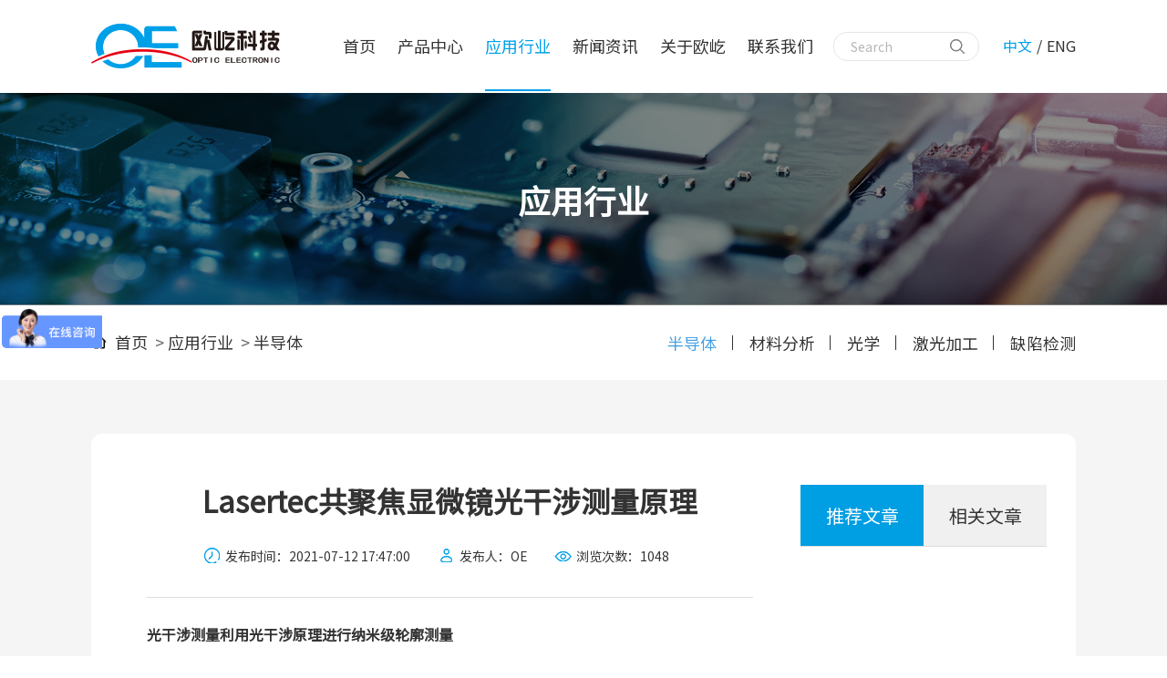

--- FILE ---
content_type: text/html; charset=utf-8
request_url: https://www.oelectron.com/39/19
body_size: 11505
content:


<!doctype html>
<html lang="zh-CN">
<head>
    <meta charset="utf-8">
    <meta name="viewport" content="width=device-width,initial-scale=1.0,minimum-scale=0.5, maximum-scale=3.0, user-scalable=yes">
    <meta http-equiv="X-UA-Compatible" content="IE=edge, chrome=1">
    <meta name="renderer" content="webkit|ie-comp|ie-stand" />
    <meta name="format-detection" content="telephone=no" />
    
            <title>Lasertec共聚焦显微镜光干涉测量原理空芯光纤_无掩膜光刻机_应力双折射测量系统_光学检测加工服务_欧屹科技官网</title>

    <meta name="description" content="" />
    <meta name="keywords" content="" />
        <link rel="canonical" href="https://www.oelectron.com/39/19" />

    <link rel="icon" href="/favicon.ico" type="image/x-icon" />
    <link type="text/css" rel="stylesheet" href="/Theme/cn/css/public.css" />
    <link type="text/css" rel="stylesheet" href="/Theme/cn/css/aos.css" />
    <link href="/Theme/cn/css/animate.css" rel="stylesheet" />
    <link type="text/css" rel="stylesheet" href="/Theme/cn/css/style.css" />
    <script type="text/javascript" src="/Theme/cn/js/jquery-3.6.0.min.js"></script>
    <script type="text/javascript" src="/Theme/cn/js/jquery-1.12.4.min.js"></script>
    <script type="text/javascript" src="/Theme/cn/js/jquery.SuperSlide.2.1.1.js"></script>

    <script src="/API/js/layer_mobile/layer.js"></script>
    <script src="/API/js/layer_mobile/layerPublic.js"></script>
    <script src="/API/js/jquery-form.js"></script>
    <script src="/API/js/checkform.js"></script>
    



</head>
<body>
    



<div class="wyb_s">
    <div class="t_navs ctext">
        <div class="w_width">
            
            <div class="top">
                <div class="logo">
                    <a href="/">
                        <img class="img" src="/upload/png/202301/zimg35.png" />
                    </a>
                </div>
                <div class="right">
                    <div class="menu">
                        <ul>

                                    <li class="nli ">
                                        <span><a href="/" target="_self" data-n="1" title="">首页</a></span>
                                    </li>
                                    <li class="nli ">
                                        <span><a href="/37/" target="_self" data-n="25" title="">产品中心</a></span>
                                    </li>
                                    <li class="nli on">
                                        <span><a href="/39/" target="_self" data-n="26" title="">应用行业</a></span>
                                            <ul class="sub sub2" data-m="26">
                                                    <li class="l2"><a href="/39/" target="_self" title="">半导体</a></li>
                                                    <li class="l2"><a href="/40/" target="_self" title="">材料分析</a></li>
                                                    <li class="l2"><a href="/44/" target="_self" title="">光学</a></li>
                                                    <li class="l2"><a href="/45/" target="_self" title="">激光加工</a></li>
                                                    <li class="l2"><a href="/46/" target="_self" title="">缺陷检测</a></li>
                                            </ul>
                                    </li>
                                    <li class="nli ">
                                        <span><a href="/33/" target="_self" data-n="27" title="">新闻资讯</a></span>
                                            <ul class="sub sub2" data-m="27">
                                                    <li class="l2"><a href="/33/" target="_self" title="">新资讯</a></li>
                                                    <li class="l2"><a href="/34/" target="_self" title="">新应用</a></li>
                                            </ul>
                                    </li>
                                    <li class="nli ">
                                        <span><a href="/30/" target="_self" data-n="28" title="">关于欧屹</a></span>
                                            <ul class="sub sub2" data-m="28">
                                                    <li class="l2"><a href="/30/" target="_self" title="">公司简介</a></li>
                                                    <li class="l2"><a href="/30/#honor" target="_self" title="">荣誉证书</a></li>
                                                    <li class="l2"><a href="/30/#partner" target="_self" title="">合作伙伴</a></li>
                                            </ul>
                                    </li>
                                    <li class="nli ">
                                        <span><a href="/36/" target="_self" data-n="29" title="">联系我们</a></span>
                                            <ul class="sub sub2" data-m="29">
                                                    <li class="l2"><a href="/35/" target="_self" title="">人才招聘</a></li>
                                                    <li class="l2"><a href="/36/" target="_self" title="">联系我们</a></li>
                                            </ul>
                                    </li>

                        </ul>
                    </div>
                    <div class="inputbox">
                        <form action="/42/" id="searchtop">
                        <input type="text" placeholder="Search" name="key">
                        <img src="/theme/cn/img/zimg36.png" onclick="$('#searchtop').submit();">
                        </form>
                    </div>
                    <div class="yyqh">
                        <a href="/" class="on">中文</a>
                        <span>/</span>
                        <a href="/en">ENG</a>
                    </div>
                    <div class="yyqhs">
                        <a href="/en" class="a1">EN</a>
                        <a href="/" class="a2">CN</a>
                    </div>
                    <div class="menuph">
                        <div class="point">
                            <span class="navbtn"></span>
                        </div>
                    </div>
                </div>
            </div>
            <div class="xialaph">
                <ul class="ul1">

                            <li>
                                <h4>
                                    <a href="/" target="_self" title="">首页</a>
                                </h4>
                            </li>
                            <li>
                                <h4>
                                    <a href="/37/" target="_self" title="">产品中心</a>
                                    <img class="img_s" src="/theme/cn/img/img5.png">
                                </h4>
                                <ul class="ul2">

                                            <li>
                                                <h5>
                                                    <a href="/43/" target="_self" title="">激光系统</a>
                                                    <img class="img_s" src="/theme/cn/img/img5.png">
                                                </h5>
                                                <ul class="ul3">
                                                        <li><a href="/43/22">超快激光加工系统</a></li>
                                                        <li><a href="/43/1086">飞秒激光多焦点全息光刻</a></li>
                                                        <li><a href="/43/16">纳秒激光器订制</a></li>
                                                        <li><a href="/43/15">皮秒激光器</a></li>
                                                        <li><a href="/43/14">飞秒激光器</a></li>
                                                </ul>
                                            </li>
                                            <li>
                                                <h5>
                                                    <a href="/37/" target="_self" title="">光学检测分析</a>
                                                    <img class="img_s" src="/theme/cn/img/img5.png">
                                                </h5>
                                                <ul class="ul3">
                                                        <li><a href="/37/7">应力双折射测量系统</a></li>
                                                        <li><a href="/37/5">共聚焦显微镜</a></li>
                                                        <li><a href="/37/1">三维形貌仪</a></li>
                                                        <li><a href="/37/4">椭偏仪</a></li>
                                                </ul>
                                            </li>
                                            <li>
                                                <h5>
                                                    <a href="/49/" target="_self" title="">物性分析检测</a>
                                                    <img class="img_s" src="/theme/cn/img/img5.png">
                                                </h5>
                                                <ul class="ul3">
                                                        <li><a href="/49/83">液滴形状分析仪</a></li>
                                                        <li><a href="/49/82">表面张力仪</a></li>
                                                        <li><a href="/49/64">纳米压痕仪</a></li>
                                                        <li><a href="/49/19">微区取样仪</a></li>
                                                </ul>
                                            </li>
                                            <li>
                                                <h5>
                                                    <a href="/38/" target="_self" title="">半导体相关</a>
                                                    <img class="img_s" src="/theme/cn/img/img5.png">
                                                </h5>
                                                <ul class="ul3">
                                                        <li><a href="/38/10">光刻</a></li>
                                                        <li><a href="/38/21">Wafer</a></li>
                                                        <li><a href="/38/1088">悬浮粒子可视化系统</a></li>
                                                </ul>
                                            </li>
                                            <li>
                                                <h5>
                                                    <a href="/48/" target="_self" title="">晶体</a>
                                                    <img class="img_s" src="/theme/cn/img/img5.png">
                                                </h5>
                                                <ul class="ul3">
                                                        <li><a href="/48/86">非线性光学晶体</a></li>
                                                </ul>
                                            </li>
                                            <li>
                                                <h5>
                                                    <a href="/47/" target="_self" title="">光纤</a>
                                                    <img class="img_s" src="/theme/cn/img/img5.png">
                                                </h5>
                                                <ul class="ul3">
                                                        <li><a href="/47/1085">空芯光纤</a></li>
                                                </ul>
                                            </li>

                                </ul>
                            </li>
                            <li>
                                <h4>
                                    <a href="/39/" target="_self" title="">应用行业</a>
                                    <img class="img_s" src="/theme/cn/img/img5.png">
                                </h4>
                                <ul class="ul2">

                                                <li>
                                                    <h5><a href="/39/" target="_self" title="">半导体</a></h5>
                                                </li>
                                                <li>
                                                    <h5><a href="/40/" target="_self" title="">材料分析</a></h5>
                                                </li>
                                                <li>
                                                    <h5><a href="/44/" target="_self" title="">光学</a></h5>
                                                </li>
                                                <li>
                                                    <h5><a href="/45/" target="_self" title="">激光加工</a></h5>
                                                </li>
                                                <li>
                                                    <h5><a href="/46/" target="_self" title="">缺陷检测</a></h5>
                                                </li>

                                </ul>
                            </li>
                            <li>
                                <h4>
                                    <a href="/33/" target="_self" title="">新闻资讯</a>
                                    <img class="img_s" src="/theme/cn/img/img5.png">
                                </h4>
                                <ul class="ul2">

                                                <li>
                                                    <h5><a href="/33/" target="_self" title="">新资讯</a></h5>
                                                </li>
                                                <li>
                                                    <h5><a href="/34/" target="_self" title="">新应用</a></h5>
                                                </li>

                                </ul>
                            </li>
                            <li>
                                <h4>
                                    <a href="/30/" target="_self" title="">关于欧屹</a>
                                    <img class="img_s" src="/theme/cn/img/img5.png">
                                </h4>
                                <ul class="ul2">

                                                <li>
                                                    <h5><a href="/30/" target="_self" title="">公司简介</a></h5>
                                                </li>
                                                <li>
                                                    <h5><a href="/30/#honor" target="_self" title="">荣誉证书</a></h5>
                                                </li>
                                                <li>
                                                    <h5><a href="/30/#partner" target="_self" title="">合作伙伴</a></h5>
                                                </li>

                                </ul>
                            </li>
                            <li>
                                <h4>
                                    <a href="/36/" target="_self" title="">联系我们</a>
                                    <img class="img_s" src="/theme/cn/img/img5.png">
                                </h4>
                                <ul class="ul2">

                                                <li>
                                                    <h5><a href="/35/" target="_self" title="">人才招聘</a></h5>
                                                </li>
                                                <li>
                                                    <h5><a href="/36/" target="_self" title="">联系我们</a></h5>
                                                </li>

                                </ul>
                            </li>

                </ul>
                <div class="inputbox">
                    <form action="/42/" id="searchwap">
                        <input type="text" placeholder="Search" name="key">
                        <img src="/theme/cn/img/img6.svg" onclick="$('#searchwap').submit();">
                    </form>
                </div>
            </div>
        </div>
    </div>

            <div class="sub sub1 ctext" data-m="25">
                <div class="w_width">

                        <ul>
                                    <li>
                                        <a href="/43/" target="_self"><div class="tit">激光系统</div></a>
                                        <div class="border"></div>
                                        <div class="listbox">
                                                <div class="list">
                                                    <a href="/43/22">超快激光加工系统</a>
                                                </div>
                                                <div class="list">
                                                    <a href="/43/1086">飞秒激光多焦点全息光刻</a>
                                                </div>
                                                <div class="list">
                                                    <a href="/43/16">纳秒激光器订制</a>
                                                </div>
                                                <div class="list">
                                                    <a href="/43/15">皮秒激光器</a>
                                                </div>
                                                <div class="list">
                                                    <a href="/43/14">飞秒激光器</a>
                                                </div>
                                        </div>
                                    </li>
                                    <li>
                                        <a href="/37/" target="_self"><div class="tit">光学检测分析</div></a>
                                        <div class="border"></div>
                                        <div class="listbox">
                                                <div class="list">
                                                    <a href="/37/7">应力双折射测量系统</a>
                                                </div>
                                                <div class="list">
                                                    <a href="/37/5">共聚焦显微镜</a>
                                                </div>
                                                <div class="list">
                                                    <a href="/37/1">三维形貌仪</a>
                                                </div>
                                                <div class="list">
                                                    <a href="/37/4">椭偏仪</a>
                                                </div>
                                        </div>
                                    </li>
                                    <li>
                                        <a href="/49/" target="_self"><div class="tit">物性分析检测</div></a>
                                        <div class="border"></div>
                                        <div class="listbox">
                                                <div class="list">
                                                    <a href="/49/83">液滴形状分析仪</a>
                                                </div>
                                                <div class="list">
                                                    <a href="/49/82">表面张力仪</a>
                                                </div>
                                                <div class="list">
                                                    <a href="/49/64">纳米压痕仪</a>
                                                </div>
                                                <div class="list">
                                                    <a href="/49/19">微区取样仪</a>
                                                </div>
                                        </div>
                                    </li>
                        </ul>
                        <ul>
                                    <li>
                                        <a href="/38/" target="_self"><div class="tit">半导体相关</div></a>
                                        <div class="border"></div>
                                        <div class="listbox">
                                                <div class="list">
                                                    <a href="/38/10">光刻</a>
                                                </div>
                                                <div class="list">
                                                    <a href="/38/21">Wafer</a>
                                                </div>
                                                <div class="list">
                                                    <a href="/38/1088">悬浮粒子可视化系统</a>
                                                </div>
                                        </div>
                                    </li>
                                    <li>
                                        <a href="/48/" target="_self"><div class="tit">晶体</div></a>
                                        <div class="border"></div>
                                        <div class="listbox">
                                                <div class="list">
                                                    <a href="/48/86">非线性光学晶体</a>
                                                </div>
                                        </div>
                                    </li>
                                    <li>
                                        <a href="/47/" target="_self"><div class="tit">光纤</div></a>
                                        <div class="border"></div>
                                        <div class="listbox">
                                                <div class="list">
                                                    <a href="/47/1085">空芯光纤</a>
                                                </div>
                                        </div>
                                    </li>
                        </ul>

                </div>
            </div>


    
</div>


<div class="banner">
    <img _tip="w1920 h290" src="/upload/jpg/202301/zimg1.jpg" width="100%" class="hidden-xs" />
    <img _tip="w1024 h290" src="/upload/jpg/202301/zimg2.jpg" width="100%" class="visible-xs" />
    <div class="ontext">应用行业</div>
</div>
<div class="ctext nowplace place wow fadeInUp">
    <div class="w_width">
        <div class="_left">
            <a href="/">首页</a>
                <span>&nbsp;>&nbsp;</span><a href="/39/">应用行业</a>
            <span>&nbsp;>&nbsp;</span><a href="/39/">半导体</a>
        </div>
        <div class="_right">
            <ul>
                    <li><a href="/39/" target="_self" class="on">半导体</a></li>
                    <li><a href="/40/" target="_self" class="">材料分析</a></li>
                    <li><a href="/44/" target="_self" class="">光学</a></li>
                    <li><a href="/45/" target="_self" class="">激光加工</a></li>
                    <li><a href="/46/" target="_self" class="">缺陷检测</a></li>
            </ul>
        </div>
    </div>
</div>

<div class="yylbxq_section1 ctext">
    <div class="w_width">
        <div class="content">
            <div class="left wow fadeInLeft">
                <h1>Lasertec共聚焦显微镜光干涉测量原理</h1>
                <div class="listbox">
                    <div class="list">
                        <img src="/theme/cn/img/zimg15.png" alt="">
                        <div class="words">发布时间：2021-07-12 17:47:00</div>
                    </div>
                        <div class="list">
                            <img src="/theme/cn/img/zimg16.png" alt="">
                            <div class="words">发布人：OE</div>
                        </div>
                    <div class="list">
                        <img src="/theme/cn/img/zimg17.png" alt="">
                        <div class="words">浏览次数：<script src="/api/views.ashx?table=pzYingyong&id=19"></script></div>
                    </div>
                </div>
                <div class="info">
                    <p><strong>光干涉测量利用光干涉原理进行纳米级轮廓测量</strong></p><p>&nbsp;</p><p><strong>光干涉</strong></p><p>光具有波的特性。当两个波相遇时，它们的振幅相加。它会导致一些波峰和波谷被加强，而其他波峰和波谷被取消。这种现象称为光干涉。</p><p>&nbsp;</p><p><strong>干涉测量法</strong></p><p>双光束干涉物镜将光路分成两条路径并产生两束相干光。其中一个光束被路由到一个样本，另一个光束被路由到一个参考镜。当两束光束被各自的目标反射后再次相遇时，就会形成干涉条纹。干涉仪用于分析干涉条纹以测量表面轮廓。</p><p>&nbsp;</p><p>普通的光学系统在光源和光电探测器之间只有一条光路。由于不会发生多波叠加，因此不会形成干涉条纹。</p><p>&nbsp;</p><p><strong>两光束干涉物镜</strong></p><p>有两种主要类型的双光束干涉物镜（Mirau 和 Michelson），它们都使用分束器来分割它们的光路（见下文）。一半的光束通过分束器，被样品反射，并在到达光电探测器之前再次通过分束器。该光束称为采样光束。另一半光束被分束器反射，然后被参考镜反射。它在到达光电探测器之前再次被分束器反射。该光束称为参考光束。当样品聚焦时，干涉透镜设计为具有相同长度的采样光束和参考光束的光路长度。</p><p><img src="\upload\jpg\202301\5B403B90DE3B4A34AB4649C2C2B22C22.jpg" title="interference_im01.jpg" alt="interference_im01.jpg"/></p><p><strong>干涉条纹</strong></p><p>当样品聚焦时，干涉仪被设计为具有相同长度的采样光束和参考光束的光路长度。由于在这种情况下没有相位差，因此会产生很强的干扰，图像亮度达到大。另一方面，当光路长度存在差异时，会导致采样光束和参考光束之间存在相位差，图像亮度变低。当两束光的相位差为 180 度时，图像亮度低。相同的干扰效应在 360 度循环中重复，两个光束相互增强和抵消振幅。当您使用干涉仪观察样品时，相位差会随着整个视场中样品的形貌而变化。您可以将这些变化视为光带。它们被称为干涉条纹。</p><p>&nbsp;</p><p><strong>干涉测量的优点</strong></p><p>光学干涉检测由在用于测量的光波长（数百纳米）的一半内发生的高度变化引起的亮度对比。因此，它能够以高灵敏度检测高度变化。无论物镜的数值孔径如何，它都能在高度分辨率方面实现卓越的性能。与共聚焦显微镜测量相比，光学干涉测量提供了大视野和高高度分辨率。</p>
                </div>
                <div class="dates">
                    <div class="_ls">
                        <a href="javascript:;" class="prev">上一个：<span>暂无</span></a>
                        <a href="javascript:;" class="next">下一个：<span>暂无</span></a>
                    </div>
                    <div class="_rs">
                        <a href="/39/">
                            <div class="ico">
                                <img src="/theme/cn/img/zimg18.png" class="img1">
                                <img src="/theme/cn/img/zimg19.png" class="img2">
                            </div>
                            <div class="wrods">返回列表</div>
                        </a>
                    </div>
                </div>
            </div>
            <div class="right wow fadeInRight">
                <div class="qh_t">
                    <div class="list">推荐文章</div>
                    <div class="list">相关文章</div>
                </div>
                <div class="qh_b">
                    <div class="list">
                        <ul>
                            

                        </ul>
                    </div>
                    <div class="list">
                        <ul>
                            

                        </ul>
                    </div>
                </div>
            </div>
        </div>
    </div>
</div>

    <div class="yylbxq_section2 ctext">
        <div class="w_width">
            <h2 class="wow fadeInUp">相关产品</h2>
            <ul class="ul wow fadeInUp">

                    <li class="li">
                        <div class="a">
                            <div class="left">
                                <div class="pic">
                                    <img src="/upload/jpg/202301/product3.jpg">
                                </div>
                            </div>
                            <div class="right">
                                <div class="tit">共聚焦显微镜</div>
                                <div class="info">日本Lasertec以双共聚焦光学系为基础，搭载微分干涉观察，垂直白光干涉测定，相差干涉测定，反射分光膜厚测定等功能，通常多台设备才能完成的测试，仅需一台设备即可实现。</div>
                                    <div class="listbox">
                                            <a href="/37/5?id=86">
                                                <div class="list">
                                                    <div class="dian"></div>
                                                    <div class="words">电化学反应可视化共聚焦系统</div>
                                                </div>
                                            </a>
                                            <a href="/37/5?id=33">
                                                <div class="list">
                                                    <div class="dian"></div>
                                                    <div class="words">自动缺陷检测系统AI2</div>
                                                </div>
                                            </a>
                                            <a href="/37/5?id=9">
                                                <div class="list">
                                                    <div class="dian"></div>
                                                    <div class="words">激光白光共聚焦显微镜</div>
                                                </div>
                                            </a>
                                    </div>
                                    <a href="/37/5">
                                        <div class="more">
                                            <div class="ico">
                                                <img src="/theme/cn/img/zimg3.png" class="img1">
                                                <img src="/theme/cn/img/zimg4.png" class="img2">
                                            </div>
                                            <div class="words">了解详情</div>
                                        </div>
                                    </a>
                                
                            </div>
                        </div>
                    </li>

            </ul>
        </div>
    </div>



<script>
    $.get("/api/np.aspx?id=19&node=39&num=6&table=pzYingyong", function (data) {
        var np = data.split("|");

        if (np[0] != '19') {
            $('.prev span').html(np[1]);
            $('.prev').attr('href', np[2]);
        }
        if (np[3] != '19') {
            $('.next span').html(np[4]);
            $('.next').attr('href', np[5]);
        }
    });
</script>




<!-- _b Nav -->
<div class="b_navs">
    <div class="bottomnav ctext">
        <div class="w_width">
            <div class="top">
                <div class="left">
                    <img src="/upload/png/202301/zimg37.png" class="logo">
                    <div class="boxs">
                        <div class="_l">
                            <div class="tit">北京欧屹科技有限公司</div>
                            <div class="info">
                                <p><span style="font-size: 14px;">固话：010-69798893</span></p><p><span style="font-size: 14px;">鲁工：13910937780（微信同号）</span></p><p><span style="font-size: 14px;">王工：17600738803（微信同号）　</span></p><p><span style="font-size: 14px;">传真：010-69798893　邮箱：sales@oelectron.com<br/>地址：北京市昌平区回龙观龙冠大厦614室</span></p>
                            </div>
                        </div>
                        <div class="_r">
                            <div class="pic">
                                <img src="/upload/png/202301/zimg38.png">
                            </div>
                            <div class="words">官方公众号</div>
                        </div>
                    </div>
                </div>
                <div class="right">
                    <ul>
                            <li>
                                <div class="yj "><a href="/" target="_self">首页</a></div>
                                <div class="listbox">
                                        <a href="" target="_self"></a>
                                </div>
                            </li>
                            <li>
                                <div class="yj yjs"><a href="/37/" target="_self">产品中心</a></div>
                                <div class="listbox">
                                        <a href="/37/7" target="_self">应力双折射系统</a>
                                        <a href="/47/" target="_self">空芯光纤</a>
                                        <a href="/48/86" target="_self">LBO晶体</a>
                                        <a href="/38/10" target="_self">无掩模光刻机</a>
                                        <a href="/43/1086?id=1111" target="_self">飞秒投影3D纳米打印机</a>
                                        <a href="/37/5" target="_self">激光共聚焦显微镜</a>
                                        <a href="/38/11" target="_self">晶圆缺陷检测</a>
                                        <a href="/37/1" target="_self">三维形貌仪</a>
                                </div>
                            </li>
                            <li>
                                <div class="yj yjs"><a href="/39/" target="_self">应用行业</a></div>
                                <div class="listbox">
                                        <a href="/39/" target="_self">半导体加工</a>
                                        <a href="/40/" target="_self">材料检测</a>
                                        <a href="/44/" target="_self">光学器件</a>
                                        <a href="/45/" target="_self">激光加工</a>
                                        <a href="/46/" target="_self">缺陷检测</a>
                                </div>
                            </li>
                            <li>
                                <div class="yj yjs"><a href="/33/" target="_self">新闻资讯</a></div>
                                <div class="listbox">
                                        <a href="/33/" target="_self">新资讯</a>
                                        <a href="/34/" target="_self">新应用</a>
                                </div>
                            </li>
                            <li>
                                <div class="yj yjs"><a href="/30/" target="_self">关于欧屹</a></div>
                                <div class="listbox">
                                        <a href="/30/" target="_self">企业简介</a>
                                        <a href="/30/#honor" target="_self">荣誉证书</a>
                                        <a href="/30/#partner" target="_self">合作客户</a>
                                </div>
                            </li>
                            <li>
                                <div class="yj yjs"><a href="/36/" target="_self">联系我们</a></div>
                                <div class="listbox">
                                        <a href="/35/" target="_self">人才招聘</a>
                                        <a href="/36/" target="_self">联系我们</a>
                                </div>
                            </li>
                    </ul>
                </div>
            </div>
            <div class="bottom">
                <div class="bq"><p>北京欧屹科技有限公司 版权所有 © 2024 All Rights Reserved. <a href="http://beian.miit.gov.cn" target="_blank">京ICP备15048507号-1</a>&nbsp;技术支持：<a href="https://www.zhubiaotech.com/" target="_blank" title="上海网页设计"><span style="text-decoration: underline;">助标网络</span></a></p></div>
                <div class="abox">
                    <div class="firend">
                        <div class="_t">
                            <div class="words">友情链接</div>
                            <img src="/theme/cn/img/zimg39.png">
                        </div>
                        <div class="_b">
                                <a href="https://www.instrument.com.cn/netshow/SH103086" target="_blank">仪器信息网</a>
                                <a href="https://www.oelectron.cn/" target="_blank">欧屹科技</a>
                        </div>
                    </div>

                        <span>|</span>
                        <div class="a">
                            <a href="/41/" target="_self">网站地图</a>
                        </div>
                </div>
            </div>
        </div>
    </div>
    <div class="pf_down visible-xs">
        <li class="l1 on">
            <a href="/" title="">
                <div class="ico7"></div>
                <div class="d_name">首页</div>
            </a>
        </li>
        <li class="l2">
            <a href="tel:010-69798893">
                <div class="ico7"></div>
                <div class="d_name">电话</div>
            </a>
        </li>
        <li class="l3 renter">
            <a href="javascript:;">
                <div class="ico7"></div>
                <div class="d_name">留言</div>
            </a>
        </li>
        <li class="l4 renter">
            <a href="javascript:;">
                <div class="ico7"></div>
                <div class="d_name">顶部</div>
            </a>
        </li>
    </div>
</div>
<!-- 侧悬浮 -->
<div class="cxf">
    <div class="_l">
        <div class="ico"><img src="/theme/cn/img/zimg40.png"></div>
    </div>
    <ul>
        <li>
            <a href="javascript:;">
                <div class="boxs1">
                    <img src="/theme/cn/img/zimg41.png" class="img1">
                    <img src="/theme/cn/img/zimg45.png" class="img2">
                    <div class="words">电话</div>
                </div>
                <div class="phone">010-69798892<br><br>13910937780<br><br>17600738803</div>
            </a>
        </li>
        <li>
            <a href="javascript:;">
                <div class="boxs1">
                    <img src="/theme/cn/img/zimg42.png" class="img1">
                    <img src="/theme/cn/img/zimg46.png" class="img2">
                    <div class="words">微信</div>
                </div>
                <div class="ewmbox">
                    <img src="/upload/jpg/202302/BOB微信二维码.jpg" alt="">
                </div>
            </a>
        </li>
        <li>
            <a href="javascript:;">
                <div class="boxs1">
                    <img src="/theme/cn/img/zimg43.png" class="img1">
                    <img src="/theme/cn/img/zimg47.png" class="img2">
                    <div class="words">留言</div>
                </div>
            </a>
        </li>
        <li>
            <a href="javascript:;">
                <div class="boxs1">
                    <img src="/theme/cn/img/zimg44.png" class="img1">
                    <img src="/theme/cn/img/zimg48.png" class="img2">
                    <div class="words">顶部</div>
                </div>
            </a>
        </li>
    </ul>
</div>

<div class="lytc_section">
    <div class="content">
        <div class="tit">您可以填写下面的资料留言给我们，我们会尽快回复您。</div>
        <form class="form" name="tcform" id="tcform">
            <div class="listbox">
                <div class="list">
                    <div class="inputbox">
                        <input type="text" name="gongsi" title="公司名称~!">
                        <div class="words">公司名称<span>*</span></div>
                    </div>
                </div>
                <div class="list">
                    <div class="inputbox">
                        <input type="text" name="pro" title="咨询的产品~!">
                        <div class="words">咨询产品<span>*</span></div>
                    </div>
                </div>
                <div class="list">
                    <div class="inputbox">
                        <input type="text" name="xingming" title="您的姓名~!">
                        <div class="words">姓名<span>*</span></div>
                    </div>
                </div>
                <div class="list">
                    <div class="inputbox">
                        <input type="text" name="dianhua" title="您的电话~m!">
                        <div class="words">电话<span>*</span></div>
                    </div>
                </div>
            </div>
            <div class="textbox">
                <textarea placeholder="留言" name="content"></textarea>
            </div>
            <div class="bxos">
                <div class="left">
                    <div class="_lbox">
                        <input type="text" placeholder="验证码" name="code" title="验证码~!">
                        <img src="/API/ImgCode.ashx?name=postform" onclick="this.src = this.src.split('&')[0] + '&' + new Date().getTime();" alt="点击更换验证码">
                    </div>
                </div>
                <div class="right">
                    <a href="javascript:;" class="btn_tc">立即提交</a>
                </div>
            </div>
            <input type="hidden" name="node" value="0">
            <input type="hidden" name="platform" value="1">
            <input type="hidden" name="biao" value="pzMess">
        </form>
        <div class="tit2"><span>*</span>为必填项</div>
        <img src="/theme/cn/img/zimg50.png" class="none">
    </div>
</div>


<script>
    $('.btn_tc').click(function () {
        var formName = "tcform";
        if (checkForm(document.forms[formName])) {
            //加载ajax-form插件
            $.getScript('/api/js/jquery-form.js', function () {
                var $Form = $('form[name="' + formName + '"]');
                var options = {
                    url: "/API/subForm.ashx",
                    type: 'post',
                    success: function (datas) {
                        console.log(datas);
                        //datas = eval('(' + datas + ')');
                        if (datas.id > 0) {
                            layer.open({
                                content: '提交成功',
                                btn: '好的',
                                yes: function (index) {
                                    layer.close(index);
                                    window.location.reload();
                                }
                            });

                        } else {
                            layer.open({
                                content: datas.msg,
                                btn: '好的',
                                yes: function (index) {
                                    layer.close(index);
                                }
                            });
                        }

                    }
                };
                $Form.ajaxSubmit(options);

            });
        }
    })
    document.getElementById('tcform').reset();
</script>

    <link href="https://fonts.googleapis.com/css?family=Noto+Sans+SC&display=swap" rel="stylesheet">
    <script type="text/javascript" src="/Theme/cn/js/slick.min.js"></script>
    <script type="text/javascript" src="/Theme/cn/js/jquery.hoverIntent.js"></script>
    <script type="text/javascript" src="/Theme/cn/js/respond.src.js"></script>
    <script type="text/javascript" src="/Theme/cn/js/common.js"></script>
    <script type="text/javascript" src="/Theme/cn/js/wow.min.js"></script>
    <script type="text/javascript" src="/Theme/cn/js/pulic.js"></script>
    
    <script>
        jQuery(".yylbxq_section1 .right").slide({ titCell: ".qh_t .list", mainCell: ".qh_b" });
    </script>
    <script>
        $('.yylbxq_section2 ul').slick({
            dots: false,
            arrows: true,
            slidesToShow: 1,
            /*autoplay: true,*/
            autoplaySpeed: 2000,
            lazyLoad: 'progressive'
        })
    </script>

    <script>
var _hmt = _hmt || [];
(function() {
  var hm = document.createElement("script");
  hm.src = "https://hm.baidu.com/hm.js?e56c62d76804c31d9f174bd546c6a8f4";
  var s = document.getElementsByTagName("script")[0]; 
  s.parentNode.insertBefore(hm, s);
})();
</script>
<script>
var _hmt = _hmt || [];
(function() {
  var hm = document.createElement("script");
  hm.src = "https://hm.baidu.com/hm.js?e56c62d76804c31d9f174bd546c6a8f4";
  var s = document.getElementsByTagName("script")[0]; 
  s.parentNode.insertBefore(hm, s);
})();
</script>
<script>(function(w,d,t,r,u){var f,n,i;w[u]=w[u]||[],f=function(){var o={ti:"343142479", enableAutoSpaTracking: true};o.q=w[u],w[u]=new UET(o),w[u].push("pageLoad")},n=d.createElement(t),n.src=r,n.async=1,n.onload=n.onreadystatechange=function(){var s=this.readyState;s&&s!=="loaded"&&s!=="complete"||(f(),n.onload=n.onreadystatechange=null)},i=d.getElementsByTagName(t)[0],i.parentNode.insertBefore(n,i)})(window,document,"script","//bat.bing.com/bat.js","uetq");</script>
</body>
</html>

--- FILE ---
content_type: text/html; charset=utf-8
request_url: https://www.oelectron.com/api/np.aspx?id=19&node=39&num=6&table=pzYingyong
body_size: 265
content:
16|研发型无掩模光刻机|/39/16|20|Lasertec共聚焦显微镜在OLED行业的应用|/39/20

--- FILE ---
content_type: text/css
request_url: https://www.oelectron.com/Theme/cn/css/style.css
body_size: 24454
content:
@charset "UTF-8";
html{
  font-size: 7.692vw;
}
@media screen and  (min-width:1300px){
  html{
  font-size: 100px;
}
}
@media screen and  (max-width:300px){
  html{
  font-size:100px;
}
}
.w_width{max-width:1300px; margin-right: auto; margin-left: auto;}
.ctext{padding-left: 100px;padding-right: 100px;}
@media  screen and (max-width: 1024px){
.ctext{padding-left: 15px;padding-right: 15px;}
}

/*wyb*/
/*首页*/
body.on{overflow: hidden;height: 100vh;}
.wyb_s{position: relative;width: 100%;float: left;z-index: 20;}
.t_navs{ width: 100%;}
.t_navs::after{content: "";display: block;clear: both;}
.t_navs ._t{width: 100%;border-bottom: 1px solid #1f201d;}
.t_navs ._t img{width: 100%;display: block;}

.t_navs .top{ width: 100%; float: left; position: relative;}
.t_navs .top .logo{ margin: 25.5px 0; line-height: 0; float: left;}
.t_navs .top .logo img{ width: auto; height: 49px;}
.t_navs .top .right{ float: right;}
.t_navs .top .right .menu{float: left;}
.t_navs .top .right .menu ul{float: left;}
.t_navs .top .menu .nli{ float: left; position: relative;padding: 0 25px;}
.t_navs .top .menu .nli span a{ display: block;color: #333333; position: relative;line-height: 100px; font-size: 18px;}
.t_navs .top .menu .nli.on span a,.t_navs .top .menu .nli:hover span a{ color: #00a0e9;}
.t_navs .top .menu .nli.on span a::after,.t_navs .top .menu .nli:hover span a::after{ content: ""; display: block; width: 100%; height: 2px; background: #00a0e9; position: absolute; bottom: 0; left: 0;}
.wyb_s .sub{display: none;z-index: 20;}
.wyb_s .sub1{position: absolute; width: 100%; top:100%; left: 0; background: #fff; z-index: 4;box-shadow: 0 0 30px rgba(0,0,0,0.1);background: #14232f;padding-top: 74px;padding-bottom: 90px;}
.wyb_s .sub1 .w_width{padding-left: 300px;padding-right: 300px;}
.wyb_s .sub1 ul{margin: 0 -20px;overflow: hidden;width: calc(100% + 40px);border-bottom: 1px dashed #121f2a;padding-bottom: 42px;margin-bottom: 42px;}
.wyb_s .sub1 ul:last-child{padding-bottom: 0;margin-bottom: 0;border-bottom: 0;}
.wyb_s .sub1 li{width: 33.333333%;float: left;padding: 0 20px;}
.wyb_s .sub1 .tit{font-size: 20px;color: #00a0e9;line-height: 24px;font-weight: bolder;}
.wyb_s .sub1 .border{width: 38px;height: 1px;background: #e60012;margin-top: 16px;margin-bottom: 16px;}
.wyb_s .sub1 .listbox{width: 100%;}
.wyb_s .sub1 .list{margin-bottom: 12px;}
.wyb_s .sub1 .list:last-child{margin-bottom: 0;}
.wyb_s .sub1 .list a{display: block;font-size: 14px;color: #ffffff;line-height: 18px;}
.wyb_s .sub1 .list a:hover{color: #00a0e9;}

.t_navs .top .sub2{ display: none; position: absolute; width: 140px; top:100%; left: 50%; background: #fff; z-index: 4;box-shadow: 0 0 30px rgba(0,0,0,0.1);
transform: translate(-50%,0);
-ms-transform: translate(-50%,0);
-webkit-transform: translate(-50%,0);
-moz-transform: translate(-50%,0);
-o-transform: translate(-50%,0);}
.t_navs .top .sub2 .l2{ width: 100%;}
.t_navs .top .sub2 .l2 a{ display: block; color: #555;text-align: center;font-size: 16px;line-height: 40px;}
.t_navs .top .sub2 .l2 a:hover{ color: #fff;background: #00a0e9;}
/*搜索*/
.t_navs .top .inputbox{width: 160px;float: left;margin-right: 40px;position: relative;border: 1px solid #e5e5e5;border-radius: 15px;margin: 35px 0;margin-left: 25px;}
.t_navs .top .inputbox input{font-size: 14px;color: #b6b6b6;height: 30px;padding: 0 36px 0 18px;width: 100%;display: block;}
.t_navs .top .inputbox input::-webkit-input-placeholder{font-size: 14px;color: #b6b6b6;}
.t_navs .top .inputbox input::-moz-placeholder{font-size: 14px;color: #b6b6b6;}
.t_navs .top .inputbox input::moz-placeholder{font-size: 14px;color: #b6b6b6;}
.t_navs .top .inputbox input:-ms-input-placeholder{font-size: 14px;color: #b6b6b6;}
.t_navs .top .inputbox img{width: 16px;display: block;position: absolute;right: 15px;top: 50%;margin-top: -8px;cursor: pointer;}
/*语言切换*/
.t_navs .top .yyqh{float: left;margin-left: 39px;}
.t_navs .top .yyqh a{float: left;font-size: 16px;color: #333333;line-height: 100px;display: block;}
.t_navs .top .yyqh span{float: left;font-size: 16px;color: #333333;line-height: 100px;display: block;margin: 0 5px;}
.t_navs .top .yyqh a:hover,
.t_navs .top .yyqh a.on{color: #00a0e9;}
.t_navs .top .yyqhs{ display: none;} 
.t_navs .menuph{ display: none;} 
.t_navs .xialaph{ display: none;}
@media screen and (max-width:1680px) {
.wyb_s .sub1{padding-top: 50px;padding-bottom: 50px;}
.wyb_s .sub1 ul{padding-bottom: 30px;margin-bottom: 30px;}
}
@media screen and (max-width:1440px) {
.wyb_s .sub1{padding-top: 45px;padding-bottom: 45px;}
.wyb_s .sub1 ul{padding-bottom: 20px;margin-bottom: 20px;}
}
@media screen and (max-width:1410px) {
.t_navs .top .menu .nli{padding: 0 18px;}
.t_navs .top .inputbox{margin-left: 18px;}
.t_navs .top .yyqh{margin-left: 36px;}
.wyb_s .sub1{padding-top: 34px;padding-bottom: 34px;}
.wyb_s .sub1 ul{padding-bottom: 20px;margin-bottom: 20px;}
}
@media screen and (max-width:1320px) {
.t_navs .top .menu .nli{padding: 0 12px;}
.t_navs .top .inputbox{margin-left: 10px;}
.t_navs .top .yyqh{margin-left: 26px;}
.wyb_s .sub1{padding-top: 24px;padding-bottom: 24px;}
.wyb_s .sub1 ul{padding-bottom: 14px;margin-bottom: 14px;}
.wyb_s .sub1 .w_width{padding-left: 260px;padding-right: 260px;}
}
@media screen and (max-width:1250px) {
.t_navs .top .menu .nli{padding: 0 10px;}
.t_navs .top .inputbox{margin-left: 10px;}
.t_navs .top .yyqh{margin-left: 20px;}
}
@media screen and (max-width:1200px) {
.t_navs .top .menu .nli span a{  font-size: 16px;}
.wyb_s .sub1 .w_width{padding-left: 220px;padding-right: 220px;}
}
@media screen and (max-width:1160px) {
.t_navs .top .menu .nli span a{  font-size: 14px;}
.t_navs .top .menu .nli{padding: 0 8px;}
.t_navs .top .inputbox{margin-left: 8px;}
.t_navs .top .yyqh{margin-left: 16px;}
}
@media screen and (max-width:1110px) {
.wyb_s .sub1 .w_width{padding-left: 160px;padding-right: 160px;}
.t_navs .top .menu .nli{padding: 0 6px;}
.t_navs .top .inputbox{margin-left: 6px;}
.t_navs .top .yyqh{margin-left: 12px;}
.t_navs .top .logo{ margin: 30px 0; line-height: 0; float: left;}
.t_navs .top .logo img{ width: auto; height: 40px;}
}
@media screen and (max-width:1024px) {
/*WAP head*/
.t_navs ._t{display: none;}
.t_navs .menu{ display: none;}
.wyb_s{z-index:999;}
.wyb_s .sub{display: none;}
.t_navs .top .inputbox{display: none;}
.t_navs .top .yyqh{display: none;}
.t_navs .menuph{ display: block;}
.t_navs .xialaph{ display: block;}
.t_navs .top .yyqhs{ display: block;float: left;margin-right: 10px;margin-top: 13px;}
.t_navs .top .yyqhs a{line-height: 20px;color: #00a0e9;font-size: 14px;border: 2px solid #00a0e9;display: block;padding: 0 5px;border-radius: 10px;width: 34px;text-align: center;}
.t_navs .top .yyqhs a.a2{display: none;}
.t_navs .top .yyqhs.on a.a1{display: none;}
.t_navs .top .yyqhs.on a.a2{display: block;}
.t_navs .top{ padding: 0 15px; width: 100%; position: fixed; top: 0; left: 0; z-index: 999; background: #fff;box-shadow: 0 0 30px rgba(0,0,0,0.1);}
.wyb_s .t_navs .top{position: absolute;}
.t_navs .top .logo{ margin: 10px 0;}
.t_navs .top .logo img{ height: 30px;}
.t_navs .menuph{ float: right; width: 28px; height: 22px; cursor: pointer; text-align: center; margin: 14px 0;}
.t_navs .menuph .point { display: inline-block;  width: 28px;  height: 22px; position: relative;}
.t_navs .menuph .navbtn { position: absolute; top: 10px; right: 0; display: inline-block; width: 28px; height: 2px; background: #00a0e9;
-webkit-transition: all .3s ease-out 0s; 
-moz-transition: all .3s ease-out 0s;  
-ms-transition: all .3s ease-out 0s;  
-o-transition: all .3s ease-out 0s;  
transition: all .3s ease-out 0s;}
.t_navs .menuph .navbtn::after,
.t_navs .menuph .navbtn::before { position: absolute; right: 0; display: inline-block; width: 28px; height: 2px; content: ''; background: #00a0e9;
-webkit-transition: all .3s ease-out 0s;  
-moz-transition: all .3s ease-out 0s;  
-ms-transition: all .3s ease-out 0s;  
-o-transition: all .3s ease-out 0s;  
transition: all .3s ease-out 0s;}
.t_navs .menuph .navbtn::after { top: -11px;}
.t_navs .menuph .navbtn::before { top: 11px;}
.t_navs .menuph .point.active .navbtn{ background: transparent;}
.t_navs .menuph .point.active .navbtn::after{ -webkit-transform: rotate(45deg); -moz-transform: rotate(45deg); -ms-transform: rotate(45deg); -o-transform: rotate(45deg); transform: rotate(45deg); top: 0;}
.t_navs .menuph .point.active .navbtn::before { -webkit-transform: rotate(-45deg); -ms-transform: rotate(-45deg); -o-transform: rotate(-45deg); transform: rotate(-45deg); top: 0;}
.t_navs .xialaph{ position: fixed; left: 0; top: 0; float: left; width: 100%; height: 100%; overflow: scroll; padding: 60px 15px 100px 15px; display: none; z-index:998; background:#fff;}
.t_navs .xialaph .ul2,
.t_navs .xialaph .ul3{ display: none;}
.t_navs .xialaph .ul1{width: 100%;overflow: hidden;padding-bottom: 14px;border-bottom: 1px solid #eee;}
.t_navs .xialaph .ul1 li{float: left;width: 100%;}
.t_navs .xialaph h4 a{ float: left; width: 80%; color: #333333;line-height: 50px;font-size: 16px;} 
.t_navs .xialaph h4{ float: left; width: 100%; position: relative;}
.t_navs .xialaph h4:hover a,
.t_navs .xialaph h5:hover a{ color: #00a0e9;}
.t_navs .xialaph h5 a{ float: left; width: 100%; color: #1f1f1f;line-height: 40px; text-transform: uppercase;font-size: 14px;}
.t_navs .xialaph h5{ float: left; width: 100%; position: relative;}
.t_navs .xialaph h5::after{ content: ''; position: absolute; bottom: 0; left: 0; right: 0; height: 1px; background-color: #e7e7e7;}
.t_navs .xialaph h4 img{ width: 15px; height: 8px; float: right; margin-top: 22px; cursor: pointer;
transition: All 0.3s ease-in-out;
-webkit-transition: All 0.3s ease-in-out;
-moz-transition: All 0.3s ease-in-out;
-o-transition: All 0.3s ease-in-out;}
.t_navs .xialaph h5 img{ width: 11px; height: 6px; float: right; margin-top: -25px; margin-right: 18px; cursor: pointer;
transition: All 0.3s ease-in-out;
-webkit-transition: All 0.3s ease-in-out;
-moz-transition: All 0.3s ease-in-out;
-o-transition: All 0.3s ease-in-out;}
.t_navs .xialaph h4.active img,
.t_navs .xialaph h5.active img{
-webkit-transform: rotate(180deg);
-moz-transform: rotate(180deg);
-ms-transform: rotate(180deg);
-o-transform: rotate(180deg);
transform: rotate(180deg);}
.t_navs .xialaph .ul2{ float: left; width: 100%; padding: 0 10px;width: 100%;}
.t_navs .xialaph .ul2 li{width: 100%;float: left;}
.t_navs .xialaph .ul3{padding-bottom: 10px; padding-left: 15px;  position: relative;width: 100%;float: left;}
.t_navs .xialaph .ul3::after{ content: ''; position: absolute; bottom: 0; left: 0; right: 0; height: 1px; background-color: #e7e7e7;}
.t_navs .xialaph .ul3 li a{ color: #333;line-height: 35px; display: block;font-size: 14px;}
.t_navs .xialaph .ul3 li:hover a{color: #00a0e9;}
.t_navs .xialaph .ul3 li{ padding-top: 5px;float: left;width: 100%;}
.t_navs .img_d,
.t_navs .disno{ display: none;} 
.t_navs .xialaph .inputbox{width: 100%;position: relative;border: 1px solid #eee;margin-top: 20px;}
.t_navs .xialaph .inputbox input{width: 100%;height: 36px;display: block;padding: 0 50px 0 12px;font-size: 14px;color: #333;}
.t_navs .xialaph .inputbox img{width: 26px;display: block;position: absolute;right: 12px;top: 50%;margin-top: -13px;cursor: pointer;}
.t_navs .xialaph .yyqh{width: 100%;font-size: 0;text-align: center;margin-top: 20px;}
.t_navs .xialaph .yyqh a{display: inline-block;vertical-align: middle;font-size: 16px;color: #555;line-height: 20px;}
.t_navs .xialaph .yyqh span{display: inline-block;vertical-align: middle;font-size: 16px;color: #555;line-height: 20px;margin: 0 6px;}
.t_navs .xialaph .yyqh a:hover,
.t_navs .xialaph .yyqh a.on{color: #00a0e9;}
.t_navs .xialaph .number{font-size: 18px;color: #00a0e9;line-height: 24px;text-align: center;font-weight: bolder;margin-top: 16px;}
.t_navs .xialaph .number span{margin-right: 8px;}
}

/*底导航*/
.bottomnav{width: 100%;background: #474b4c;border-top: 5px solid #00a0e9;float: left;}
.bottomnav .top{padding-top: calc(12px + 0.36rem);padding-bottom: calc(12px + 0.32rem);border-bottom: 1px solid rgba(255,255,255,0.1);overflow: hidden;}
.bottomnav .top .left{width: 48.46%;float: left;padding-right: 54px;}
.bottomnav .top .left .boxs{overflow: hidden;}
.bottomnav .top .left ._l{width: calc(100% - 95px);float: left;}
.bottomnav .top .left ._r{width: 95px;float: left;}
.bottomnav .top .left .logo{width: calc(50px + 0.44rem);display: block;margin-bottom: calc(12px + 0.12rem);}
.bottomnav .top .left .tit{font-size: calc(14px + 0.04rem);color: #ffffff;line-height: calc(18px + 0.04rem);margin-bottom: calc(12px + 0.04rem);font-weight: bolder;}
.bottomnav .top .left .info{font-size: calc(14px + 0.02rem);color: #ffffff;line-height: calc(24px + 0.06rem);}
.bottomnav .top .left .info .br{display: none;}
.bottomnav .top .left .pic{width: 100%;border: 1px dashed #365f72;padding: 8px;margin-bottom: 4px;}
.bottomnav .top .left .pic img{width: 100%;display: block;}
.bottomnav .top .left .words{font-size: 14px;color: #bbbbbb;line-height: 18px;text-align: center;}
.bottomnav .top .right{width: 51.54%;float: right;padding-right: px;}
.bottomnav .top .right ul{display: flex; flex-direction: row; justify-content: space-between; align-items: left;}
.bottomnav .top .right li{display: inline-block;vertical-align: top;}
.bottomnav .top .right li .yj{margin-bottom: 20px;}
.bottomnav .top .right li .yj a{display: block;font-size: 16px;color: #ffffff;line-height: 20px;position: relative;}
.bottomnav .top .right li .yj a:hover{color: #0798da;}
.bottomnav .top .right li .yjs a{padding-left: 14px;}
.bottomnav .top .right li .yjs a::after{content: "";display: block;width: 4px;height: 4px;background: #0798da;border-radius: 100%;position: absolute;left: 0;top: 50%;
transform: translate(0,-50%);
-ms-transform: translate(0,-50%);
-webkit-transform: translate(0,-50%);
-moz-transform: translate(0,-50%);
-o-transform: translate(0,-50%);}
.bottomnav .top .right li .listbox{width: 100%;padding-left: 14px;}
.bottomnav .top .right li .listbox a{display: block;font-size: 14px;color: rgba(255,255,255,0.62);line-height: 18px;margin-bottom: 16px;}
.bottomnav .top .right li .listbox a:last-child{margin-bottom: 0;}
.bottomnav .top .right li .listbox a:hover{color: #fff;}
.bottomnav .bottom{width: 100%;padding-top: calc(12px + 0.1rem);padding-bottom: calc(12px + 0.1rem);}
.bottomnav .bottom::after{content: "";display: block;clear: both;}
.bottomnav .bottom .bq{float: left;font-size: 14px;color: #aeaeae;line-height: 20px;float: left;}
.bottomnav .bottom .bq a{color: #aeaeae;}
.bottomnav .bottom .abox{float: right;}
.bottomnav .bottom .abox .firend{display: inline-block;vertical-align: middle; position: relative;}
.bottomnav .bottom .abox .firend ._t{overflow: hidden;cursor: pointer;}
.bottomnav .bottom .abox .firend ._t .words{font-size: 14px;color: #aeaeae;line-height: 20px;float: left; margin-right: 10px;}
.bottomnav .bottom .abox .firend ._t img{width: 13px;float: left; margin-top: 6px;}
.bottomnav .bottom .abox .firend ._b{width: 120px;background: #fff;position: absolute;left: 50%;margin-left: -60px;bottom: calc(100% + 12px);box-shadow: 0 0 30px rgba(0,0,0,0.1);display: none;}
.bottomnav .bottom .abox .firend ._b a{display: block;font-size: 14px;color: #333;line-height: 30px;text-align: center;}
.bottomnav .bottom .abox .firend ._b a:hover{background: #449fe3;color: #fff;}
.bottomnav .bottom .abox span{font-size: 14px;color: #fff;line-height: 20px;margin: 0 6px;display: inline-block;vertical-align: middle;}
.bottomnav .bottom .abox .a{display: inline-block;vertical-align: middle;}
.bottomnav .bottom .abox .a a{display: block;font-size: 14px;color: #aeaeae;line-height: 20px;}
@media screen and (max-width:1024px) {
.bottomnav{margin-bottom: 50px;}
.bottomnav .top{padding-top: calc(12px + 0.36rem);padding-bottom: calc(12px + 0.32rem);border-bottom: 1px solid rgba(255,255,255,0.1);overflow: hidden;}
.bottomnav .top .left{width: 100%;padding-right: 0;}
.bottomnav .top .left .boxs{overflow: hidden;}
.bottomnav .top .left ._l{padding-right: 10px;}
.bottomnav .top .left .info .br{display: block;}
.bottomnav .top .right{display: none;}
.bottomnav .bottom .bq{width: 100%;text-align: center;margin-bottom: 8px;}
.bottomnav .bottom .abox{width: 100%;text-align: center;}
.bottomnav .top .left .info{font-size: 13px;line-height: 24px; white-space: nowrap;}
}

.b_navs .pf_down{ width: 100%; float: left; position: fixed; left: 0; bottom: 0; height: 50px; background: #00a0e9; z-index: 16; box-shadow: 0 -5px 10px rgba(0,0,0,0.2);}
.b_navs .pf_down li{ width: 25%; float: left; text-align: center; padding: 7px 0 4px 0; border-right: 1px solid #fff;}
.b_navs .pf_down li .ico7{ width: 100%; float: left; height: 20px;}
.b_navs .pf_down li .d_name{ width: 100%; float: left; margin-top: 4px; font-size: 12px; color: #fff; line-height: 14px;}
.b_navs .pf_down li.l1 .ico7{ background: url(../img/img4.png) no-repeat center; background-size: 20px 20px;}
.b_navs .pf_down li.l2 .ico7{ background: url(../img/zimg51.png) no-repeat center; background-size: 26px 26px;}
.b_navs .pf_down li.l3 .ico7{ background: url(../img/zimg52.png) no-repeat center; background-size: 26px 26px;}
.b_navs .pf_down li.l4 .ico7{ background: url(../img/zimg53.png) no-repeat center; background-size: 26px 26px;}
.b_navs .pf_down li:last-child{ border: none;}


/*侧悬浮*/
.cxf{width: 88px;position: fixed;right: 40px;top: 50%;background-color: #ffffff;border-radius: 12px;box-shadow: 0 0 30px rgba(0,0,0,0.1);z-index: 99;opacity: 0;
transform: translate(0,-50%);
-ms-transform: translate(0,-50%);
-webkit-transform: translate(0,-50%);
-moz-transform: translate(0,-50%);
-o-transform: translate(0,-50%);
transition: All 0.3s ease-in-out;
-webkit-transition: All 0.3s ease-in-out;
-moz-transition: All 0.3s ease-in-out;
-o-transition: All 0.3s ease-in-out;}
.cxf.act{opacity: 1;}
.cxf.on{right: -70px;}
.cxf ._l{width: 18px;height: 100%;background: #00a0e9;position: absolute;left: 0;top: 0;cursor: pointer;border-radius: 12px 0 0 12px;}
.cxf ._l .ico{width: 10px;position: absolute;left: 50%;top: 50%;
transform: translate(-50%,-50%);
-ms-transform: translate(-50%,-50%);
-webkit-transform: translate(-50%,-50%);
-moz-transform: translate(-50%,-50%);
-o-transform: translate(-50%,-50%);}
.cxf ._l .ico img{width: 100%;display: block;
transition: All 0.3s ease-in-out;
-webkit-transition: All 0.3s ease-in-out;
-moz-transition: All 0.3s ease-in-out;
-o-transition: All 0.3s ease-in-out;}
.cxf.on ._l .ico img{
-webkit-transform: rotate(180deg);
-moz-transform: rotate(180deg);
-ms-transform: rotate(180deg);
-o-transform: rotate(180deg);
transform: rotate(180deg);}
.cxf ul{width: 70px;float: right;padding-top: 10px;padding-bottom: 10px;}
.cxf ul li{margin-bottom: 10px;}
.cxf ul li:last-child{margin-bottom: 0;}
.cxf ul a{display: block;width: 100%;position: relative;}
.cxf ul a .boxs1{position: relative;z-index: 2;}
.cxf ul a img{width: 38px;display: block;margin: 0 auto 6px auto;}
.cxf ul a img.img2{display: none;}
.cxf ul a:hover img.img1{display: none;}
.cxf ul a:hover img.img2{display: block;}
.cxf ul a .words{font-size: 14px;color: #333333;line-height: 18px;text-align: center;}
.cxf ul a:hover .words{color: #449fe3;}
.cxf ul a .phone{border-radius: 12px; width: 228px;position: absolute;top: -10px;font-size: 24px;color: #333333;line-height: 30px;background: #fff;box-shadow: 0 0 30px rgba(0,0,0,0.1);padding: 24px;right: -300px;opacity: 0;z-index: 1;
transition: All 0.3s ease-in-out;
-webkit-transition: All 0.3s ease-in-out;
-moz-transition: All 0.3s ease-in-out;
-o-transition: All 0.3s ease-in-out;}
.cxf ul a .phone::after{content: "";display: block;width: 0;height: 0;border: 6px solid;border-color: transparent transparent  transparent #fff;position: absolute;left: 100%;top: 30px;}
.cxf ul a:hover .phone{right: calc(100% + 14px);opacity: 1;}
.cxf ul a .ewmbox{width: 128px;padding: 10px;border-radius: 12px;box-shadow: 0 0 30px rgba(0,0,0,0.1);background: #fff;top: 50%;margin-top: -64px;position: absolute;opacity: 0;right: -300px;
transition: All 0.3s ease-in-out;
-webkit-transition: All 0.3s ease-in-out;
-moz-transition: All 0.3s ease-in-out;
-o-transition: All 0.3s ease-in-out;}
.cxf ul a .ewmbox::after{content: "";display: block;width: 0;height: 0;border: 6px solid;border-color: transparent transparent  transparent #fff;position: absolute;left: 100%;top: 50%;
transform: translate(0,-50%);
-ms-transform: translate(0,-50%);
-webkit-transform: translate(0,-50%);
-moz-transform: translate(0,-50%);
-o-transform: translate(0,-50%);}
.cxf ul a .ewmbox img{width: 100%;display: block;margin: 0;}
.cxf ul a:hover .ewmbox{opacity: 1;right: calc(100% + 14px);}
@media screen and (max-width:1680px) {
.cxf{width: 70px;position: fixed;right: 15px;}
.cxf.on{right: -48px;}

.cxf ._l{width: 14px;}
/*.cxf ._l .ico{width: 8px;}*/
.cxf ul{width: 56px;}
/*.cxf ul a img{width: 22px;margin: 0 auto 4px auto;}
.cxf ul a .words{font-size: 12px;line-height: 16px;}
.cxf ul a:hover .phone{right: calc(100% + 24px);}
.cxf ul a:hover .ewmbox{right: calc(100% + 24px);}*/
}
@media screen and (max-width:1024px) {
.cxf{display: none;}
}

/*留言弹窗*/
.lytc_section{width: 100%;height: 100vh;position: fixed;left: 0;top: 0;background: rgba(0,0,0,0.37);display: none;z-index: 999;}
.lytc_section.on{display: block;}
.lytc_section .content{width: 730px;position: absolute;left: 50%;top: 50%;background-color: #fff;border-radius: 12px;padding: calc(12px + 0.5rem) calc(12px + 0.5rem) calc(12px + 0.4rem) calc(12px + 0.48rem);
transform: translate(-50%,-50%);
-ms-transform: translate(-50%,-50%);
-webkit-transform: translate(-50%,-50%);
-moz-transform: translate(-50%,-50%);
-o-transform: translate(-50%,-50%);}
.lytc_section .content .tit{font-size: calc(14px + 0.04rem);color: #666666;line-height: calc(18px + 0.04rem);text-align: center;margin-bottom: calc(12px + 0.34rem);}
.lytc_section .content .listbox{margin: -0.15rem;overflow: hidden;width: calc(100% + 0.3rem);}
.lytc_section .content .list{width: 50%;float: left;padding: 0.15rem;}
.lytc_section .content .inputbox{width: 100%;position: relative;border: 1px solid #e5e5e5;border-radius: calc(6px + 0.06rem);padding: 0 calc(10px + 0.1rem) 0 100px;}
.lytc_section .content .inputbox input{width: 100%;height: calc(34px + 0.18rem);display: block;font-size: 16px;color: #333;}
.lytc_section .content .inputbox .words{font-size: calc(14px + 0.02rem);color: #333333;line-height: calc(18px + 0.02);position: absolute;left: calc(10px + 0.1rem);top: 50%;
transform: translate(0,-50%);
-ms-transform: translate(0,-50%);
-webkit-transform: translate(0,-50%);
-moz-transform: translate(0,-50%);
-o-transform: translate(0,-50%);}
.lytc_section .content .inputbox .words span{color: #ff2f2f;}
.lytc_section .content .textbox{width: 100%;margin-top: calc(12px + 0.18rem);margin-bottom: calc(12px + 0.18rem);}
.lytc_section .content .textbox textarea{width: 100%;height: calc(40px + 0.54rem);display: block;border-radius: calc(6px + 0.06rem);border: 1px solid #e5e5e5;font-size: 16px;color: #333333;padding: calc(10px + 0.08rem) calc(10px + 0.1rem);}
.lytc_section .content .textbox textarea::-webkit-input-placeholder{font-size: 16px;color: #333333;}
.lytc_section .content .textbox textarea::-moz-placeholder{font-size: 16px;color: #333333;}
.lytc_section .content .textbox textarea::moz-placeholder{font-size: 16px;color: #333333;}
.lytc_section .content .textbox textarea:-ms-input-placeholder{font-size: 16px;color: #333333;}
.lytc_section .content .bxos{width: 100%;overflow: hidden;margin-bottom: calc(12px + 0.12rem);}
.lytc_section .content .bxos .left{float: left;width: 50%;padding-right: 15px;}
.lytc_section .content .bxos .left ._lbox{overflow: hidden; width: 100%;position: relative;border: 1px solid #e5e5e5;border-radius: calc(6px + 0.06rem);padding: 0 110px 0 calc(10px + 0.1rem);}
.lytc_section .content .bxos .left ._lbox input{width: 100%;display: block;font-size: 16px;color: #666666;height: calc(34px + 0.18rem);display: block;}
.lytc_section .content .bxos .left ._lbox img{height: calc(10px + 0.18rem);display: block;position: absolute;right: 1px;top: 50%;
-webkit-transform: translate( 0%, -50%);
    -ms-transform: translate( 0%, -50%);
        transform: translate( 0%, -50%);}
.lytc_section .content .bxos .right{float: left;width: 50%;padding-left: 15px;}
.lytc_section .content .bxos .right a{display: block;font-size: calc(14px + 0.04rem);color: #ffffff;line-height: calc(36px + 0.18rem);background: #00a0e9;border-radius: calc(6px + 0.06rem);text-align: center;}
.lytc_section .content .bxos .right a:hover{opacity: 0.8;}
.lytc_section .content .tit2{font-size: 12px;color: #666666;line-height: 18px;}
.lytc_section .content .tit2 span{color: #ff2f2f;}
.lytc_section .content .none{width: 18px;display: block;position: absolute;right: 20px;top: 20px;cursor: pointer;}
@media  screen and (max-width: 1680px){
.lytc_section .content{width: 600px;padding: calc(12px + 0.2rem);}
.lytc_section .content .tit{font-size: calc(14px + 0.02rem);margin-bottom: calc(12px + 0.2rem);}
.lytc_section .content .listbox{margin: -0.1rem;width: calc(100% + 0.2rem);}
.lytc_section .content .list{padding: 0.1rem;}
.lytc_section .content .inputbox input{height: calc(34px + 0.1rem);}
.lytc_section .content .textbox{margin-top: calc(12px + 0.1rem);margin-bottom: calc(12px + 0.1rem);}
.lytc_section .content .textbox textarea{height: calc(40px + 0.3rem);}

.lytc_section .content .bxos .left{float: left;width: 50%;padding-right: 15px;}
.lytc_section .content .bxos .left ._lbox{overflow: hidden; width: 100%;position: relative;border: 1px solid #e5e5e5;border-radius: calc(6px + 0.06rem);padding: 0 110px 0 calc(10px + 0.1rem);}
.lytc_section .content .bxos .left ._lbox input{width: 100%;display: block;font-size: 16px;color: #666666;height: calc(34px + 0.18rem);display: block;}
.lytc_section .content .bxos .left ._lbox img{height: calc(10px + 0.18rem);display: block;position: absolute;right: 1px;}
.lytc_section .content .bxos .right{float: left;width: 50%;padding-left: 15px;}
.lytc_section .content .bxos .right a{display: block;font-size: calc(14px + 0.04rem);color: #ffffff;line-height: calc(36px + 0.18rem);background: #00a0e9;border-radius: calc(6px + 0.06rem);text-align: center;}
.lytc_section .content .bxos .right a:hover{opacity: 0.8;}
.lytc_section .content .tit2{font-size: 12px;color: #666666;line-height: 18px;}
.lytc_section .content .tit2 span{color: #ff2f2f;}
.lytc_section .content .none{width: 18px;display: block;position: absolute;right: 20px;top: 20px;cursor: pointer;}
}
@media  screen and (max-width: 1024px){
.lytc_section .content{width: calc(100% - 30px);padding: calc(12px + 0.5rem) calc(12px + 0.5rem) calc(12px + 0.4rem) calc(12px + 0.48rem);}
.lytc_section .content .listbox{margin: 0;width: 100%;}
.lytc_section .content .list{width: 100%;padding: 0;margin-bottom: 12px;}
.lytc_section .content .list:last-child{margin-bottom: 0;}
.lytc_section .content .inputbox{padding: 0 10px 0 86px;}
.lytc_section .content .inputbox input{height: 34px;}
.lytc_section .content .textbox textarea{padding: 10px;}
.lytc_section .content .bxos .left{width: 100%;padding-right: 0;margin-bottom: 12px;}
.lytc_section .content .bxos .right{width: 100%;padding-left: 0;}
.lytc_section .content .none{right: 8px;top: 8px;}
}

/*首页标题*/
.sy_tit{width: 100%;text-align: center;}
.sy_tit .boxs{display: inline-block;}
.sy_tit .boxs img{display: block;margin: 0 auto calc(10px + 0.06rem) auto;width: calc(40px + 0.34rem);}
.sy_tit .boxs .tits{font-size: calc(14px + 0.22rem);color: #333333;line-height: calc(18px + 0.22rem);text-align: center;font-weight: bolder;}

/*首页*/
.sy_banner{width: 100%;float: left;}
.sy_banner .ul{width: 100%;}
.sy_banner .li{width: 100%;}
.sy_banner .li img{width: 100%;display: block;}
.sy_banner .slick-dots{position: absolute; bottom: calc(8px + 0.42rem); height: calc(6px + 0.02rem); text-align: center;}
.sy_banner .slick-dots li{ vertical-align: top; width: calc(6px + 0.02rem); height: calc(6px + 0.02rem);border-radius: 100%; margin: 0 calc(4px + 0.06rem);border: 2px solid #fff;}
.sy_banner .slick-dots li.slick-active{ background: #00a0e9;border-color: #00a0e9;}
.sy_banner .slick-prev{width: calc(30px + 0.22rem);height: calc(30px + 0.22rem);background: url(../img/zimg63.png) no-repeat center center; background-size: cover;left: calc(36px + 1rem);top: 50%;background-color: rgba(0,0,0,0.14);border-radius: 100%;z-index: 2;}
.sy_banner .slick-next{width: calc(30px + 0.22rem);height: calc(30px + 0.22rem);background: url(../img/zimg62.png) no-repeat center center; background-size: cover;right: calc(36px + 1rem);top: 50%;background-color: rgba(0,0,0,0.14);border-radius: 100%;z-index: 2;}
.sy_banner .slick-prev:hover,
.sy_banner .slick-next:hover{background-color: #00a0e9;}
@media  screen and (max-width: 1024px){
.sy_banner{margin-top: 50px;}
.sy_banner .slick-prev{width: 0;height: 0;opacity: 0;}
.sy_banner .slick-next{width: 0;height: 0;opacity: 0;}
}

.sy_section1{width: 100%;padding-top: calc(30px + 0.2rem);padding-bottom: calc(30px + 0.2rem);float: left;}
.sy_section1 .content{width: 100%;margin-top: calc(16px + 0.22rem);}
.sy_section1 .ul{margin: -0.15rem;width: calc(100% + 0.3rem);}
.sy_section1 .ul::after{content: "";display: block;clear: both;}
.sy_section1 .li{width: 25%;float: left;padding: 0.15rem;}
.sy_section1 .li a{display: block;width: 100%;background: #ffffff;border-radius: calc(6px + 0.06rem);box-shadow: 0 0 30px rgba(0,0,0,0.2);overflow: hidden;padding: calc(12px + 0.12rem) calc(12px + 0.12rem) calc(12px + 0.14rem) calc(12px + 0.14rem);}
.sy_section1 .li a .pic{ width: 100%; padding-bottom: 86.32%; position: relative; overflow: hidden; min-height: 50px;
-webkit-transition: 0.5s ease;
-moz-transition: 0.5s ease;
-ms-transition: 0.5s ease;
-o-transition: 0.5s ease;
transition: 0.5s ease;}
.sy_section1 .li a .pic img{ width: 100%; position: absolute; left: 50%; top: 50%; min-height: 100%;
-webkit-transform: translate(-50%, -50%); 
-moz-transform: translate(-50%, -50%); 
-ms-transform: translate(-50%, -50%);
-o-transform: translate(-50%, -50%);
transform: translate(-50%, -50%);
-webkit-transition: all 0.5s ease-out 0s; 
-moz-transition: all 0.5s ease-out 0s; 
-o-transition: all 0.5s ease-out 0s; 
transition: all 0.5s ease-out 0s;
transition: -webkit-transform 2s;
vertical-align: middle;
-ms-interpolation-mode: bicubic;}
.sy_section1 .li a:hover .pic img{ -webkit-transform: translate(-50%, -50%) scale(1.1); -moz-transform: translate(-50%, -50%) scale(1.1); transform: translate(-50%, -50%) scale(1.1);}
.sy_section1 .li a .wordsbox{width: 100%;font-size: 0;text-align: center;border-top: 1px solid #f2f2f2;padding-top: calc(12px + 0.12rem);}
/*20230213start*/
.sy_section1 .li a .wordsbox .words{font-size: calc(14px + 0.04rem);color: #333333;line-height: calc(20px + 0.05rem);width: 100%;}
/*20230213end*/
.sy_section1 .li a .wordsbox .words div{overflow:hidden;text-overflow:ellipsis;display:-webkit-box; -webkit-box-orient:vertical;-webkit-line-clamp:1;}
.sy_section1 .li a:hover .wordsbox .words{color: #00a0e9;}
.sy_section1 .li a .wordsbox .ico{width: calc(20px + 0.05rem);display: inline-block;vertical-align: middle;margin-left: calc(10px + 0.08rem);}
.sy_section1 .li a .wordsbox .ico img{width: 100%;display: block;}
.sy_section1 .li a .wordsbox .ico img.img2{display: none;}
.sy_section1 .li a:hover .wordsbox .ico img.img1{display: none;}
.sy_section1 .li a:hover .wordsbox .ico img.img2{display: block;}
.sy_section1 .content .more{width: 160px;margin: calc(12px + 0.28rem) auto 0 auto;background: #f8f8f8;border-radius: calc(12px + 0.12rem);
transition: All 0.3s ease-in-out;
-webkit-transition: All 0.3s ease-in-out;
-moz-transition: All 0.3s ease-in-out;
-o-transition: All 0.3s ease-in-out;}
.sy_section1 .content .more:hover{background: #00a0e9;border-color: #00a0e9;}
.sy_section1 .content .more a{display: block;font-size: 0;text-align: center;}
.sy_section1 .content .more a .ico{width: 6px;display: inline-block;vertical-align: middle;}
.sy_section1 .content .more a .ico img{width: 100%;display: block;}
.sy_section1 .content .more a .ico img.img2{display: none;}
.sy_section1 .content .more a:hover .ico img.img1{display: none;}
.sy_section1 .content .more a:hover .ico img.img2{display: block;}
.sy_section1 .content .more a .words{font-size: 14px;color: #00a0e9;line-height: calc(30px + 0.18rem);display: inline-block;vertical-align: middle;margin-left: calc(8px + 0.06rem);}
.sy_section1 .content .more a:hover .words{color: #fff;}
@media  screen and (max-width: 1024px){
.sy_section1 .ul{margin: -10px;width: calc(100% + 20px);padding-bottom: 20px;}
.sy_section1 .li{padding: 10px;}
.sy_section1 .li a{box-shadow: 0 0 14px rgba(0,0,0,0.2);}
.sy_section1 .ul .slick-dots{position: absolute; bottom: 0; height: calc(6px + 0.02rem); text-align: center;}
.sy_section1 .ul .slick-dots li{ vertical-align: top; width: calc(6px + 0.02rem); height: calc(6px + 0.02rem);border-radius: 100%; margin: 0 calc(4px + 0.06rem);border: 2px solid #ddd;}
.sy_section1 .ul .slick-dots li.slick-active{ background: #00a0e9;border-color: #00a0e9;}
}

.sy_section2{width: 100%;float: left;padding-top: calc(30px + 0.2rem);padding-bottom: calc(30px + 0.2rem);}
.sy_section2 .content{margin-top: calc(14px + 0.24rem);}
.sy_section2 .ul{margin: -0.15rem;width: calc(100% + 0.3rem);}
.sy_section2 .ul::after{content: "";display: block;}
.sy_section2 .li{width: 50%;float: left;padding: 0.15rem;}
.sy_section2 .li a{display: block;width: 100%;background: #ffffff;border-radius: calc(6px + 0.06rem);overflow: hidden;padding: calc(12px + 0.08rem) calc(12px + 0.14rem) calc(12px + 0.08rem) calc(12px + 0.08rem);}
.sy_section2 .li a .left{width: 43.63%;float: left;border-radius: calc(6px + 0.06rem);overflow: hidden;}
.sy_section2 .li a .left .pic{ width: 100%; padding-bottom: 74.31%; position: relative; overflow: hidden; min-height: 50px;
-webkit-transition: 0.5s ease;
-moz-transition: 0.5s ease;
-ms-transition: 0.5s ease;
-o-transition: 0.5s ease;
transition: 0.5s ease;}
.sy_section2 .li a .left .pic img{ width: 100%; position: absolute; left: 50%; top: 50%; min-height: 100%;
-webkit-transform: translate(-50%, -50%); 
-moz-transform: translate(-50%, -50%); 
-ms-transform: translate(-50%, -50%);
-o-transform: translate(-50%, -50%);
transform: translate(-50%, -50%);
-webkit-transition: all 0.5s ease-out 0s; 
-moz-transition: all 0.5s ease-out 0s; 
-o-transition: all 0.5s ease-out 0s; 
transition: all 0.5s ease-out 0s;
transition: -webkit-transform 2s;
vertical-align: middle;
-ms-interpolation-mode: bicubic;}
.sy_section2 .li a:hover .left .pic img{ -webkit-transform: translate(-50%, -50%) scale(1.1); -moz-transform: translate(-50%, -50%) scale(1.1); transform: translate(-50%, -50%) scale(1.1);}
.sy_section2 .li a .right{width: 56.37%;float: right;padding-left: calc(10px + 0.2rem);padding-top: calc(12px + 0.02rem);}
.sy_section2 .li a .tit{font-size: calc(14px + 0.06rem);color: #333333;line-height: calc(18px + 0.06rem);margin-bottom: calc(12px + 0.04rem);font-weight: bolder;height: calc(18px + 0.06rem);
overflow:hidden;text-overflow:ellipsis;display:-webkit-box; -webkit-box-orient:vertical;-webkit-line-clamp:1;}
.sy_section2 .li a:hover .tit{color: #00a0e9;}
.sy_section2 .li a .info{font-size: calc(14px + 0.02rem);color: #666666;height: calc(40px + 0.1rem); line-height: calc(20px + 0.05rem);margin-bottom: calc(12px + 0.02rem);
overflow:hidden;text-overflow:ellipsis;display:-webkit-box; -webkit-box-orient:vertical;-webkit-line-clamp:2;}
.sy_section2 .li a .boxs{width: 100%;overflow: hidden;margin-bottom: 6px;}
.sy_section2 .li a .boxs .words_l{float: left;width: calc(100% - 106px);padding-right: 10px;}
.sy_section2 .li a .date{font-size: 14px;color: #bbbbbb;line-height: 37px;}
.sy_section2 .li a .bq{font-size: 14px;color: #aaaaaa;line-height: 18px;}
.sy_section2 .li a .boxs .more{width: 106px;float: right;font-size: 0;text-align: center;border: 1px solid #d2d2d2;border-radius: 18.5px;}
.sy_section2 .li a:hover .boxs .more{background: #00a0e9;border-color: #00a0e9;}
.sy_section2 .li a .boxs .more .ico{width: 6px;display: inline-block;vertical-align: middle;}
.sy_section2 .li a .boxs .more .ico img{width: 100%;display: block;}
.sy_section2 .li a .boxs .more .ico img.img2{display: none;}
.sy_section2 .li a:hover .boxs .more .ico img.img1{display: none;}
.sy_section2 .li a:hover .boxs .more .ico img.img2{display: block;}
.sy_section2 .li a .boxs .more .words{font-size: 12px;color: #00a0e9;line-height: calc(30px + 0.05rem);display: inline-block;vertical-align: middle;margin-left: 10px;}
.sy_section2 .li a:hover .boxs .more .words{color: #fff;}
.sy_section2 .li:nth-child(even) a .left{float: right;}
.sy_section2 .li:nth-child(even) a .right{float: left;padding-right: calc(10px + 0.2rem);padding-left: 0;}
@media  screen and (max-width: 1680px){
.sy_section2 .li a .right{padding-left: 20px;}
}
@media  screen and (max-width: 1024px){
.sy_section2 .sy_tit{text-align: center!important;}  
.sy_section2 .ul{padding-bottom: 20px;}
.sy_section2 .li a .left{width: 100%;float: left;border-radius: calc(6px + 0.06rem);overflow: hidden;}
.sy_section2 .li a .right{width: 100%;float: right;padding-left: calc(10px + 0.2rem);padding-top: calc(12px + 0.02rem);}
.sy_section2 .ul .slick-dots{position: absolute; bottom: 0; height: 8px; text-align: center;}
.sy_section2 .ul .slick-dots li{ vertical-align: top; width: 8px; height: 8px;border-radius: 100%; margin: 0 4px; background: rgba(255,255,255,0.5);}
.sy_section2 .ul .slick-dots li.slick-active{ background: #fff;}
.sy_section2 .li:nth-child(even) a .right{padding-right: 0;}
.sy_section2 .ul .slick-dots{position: absolute; bottom: 0; height: calc(6px + 0.02rem); text-align: center;}
.sy_section2 .ul .slick-dots li{ vertical-align: top; width: calc(6px + 0.02rem); height: calc(6px + 0.02rem);border-radius: 100%; margin: 0 calc(4px + 0.06rem);border: 2px solid rgba(255,255,255,0.2);}
.sy_section2 .ul .slick-dots li.slick-active{ background: #00a0e9;border-color: #fff;}
.sy_section2 .li a{padding: 14px;}
}

.sy_section3{width: 100%;padding-top: calc(30px + 0.2rem);padding-bottom: calc(30px + 0.2rem);float: left;}
.sy_section3 .content{width: 100%;margin-top: calc(16px + 0.2rem);border-radius: calc(6px + 0.06rem);position: relative;}
.sy_section3 .content::after{content: "";display: block;width: 54%;height: 100%;background: url(../img/zimg81.jpg)no-repeat center center;background-size: cover;position: absolute;left: 0;top: 0;z-index: 1;border-radius: calc(6px + 0.06rem) 0 0 calc(6px + 0.06rem);}
.sy_section3 .content .left{width: 51.24%;position: relative;z-index: 2;padding: calc(12px + 0.36rem) calc(12px + 0.38rem) calc(12px + 0.5rem) calc(12px + 0.32rem);}
.sy_section3 .content .left .info{font-size: calc(14px + 0.01rem);color: #666666;line-height: calc(26px + 0.08rem);margin-bottom: calc(14px + 0.2rem);overflow: hidden; overflow-y: auto; scrollbar-width: thin; height: 3.4rem;padding-right: 5px;}
.sy_section3 .content .left .info::-webkit-scrollbar{ width: 3px;}
.sy_section3 .content .left .info::-webkit-scrollbar-track{ background-color: #e5e5e5; border-radius: 3px;}
.sy_section3 .content .left .info::-webkit-scrollbar-thumb{ width: 3px;  background-color: #00a0e9; border-radius: 3px;}
.sy_section3 .content .left .more{width: calc(100px + 0.32rem);}
.sy_section3 .content .left .more a{display: block;width: 100%;font-size: 0;text-align: center;background: #00a0e9;border-radius: 22px;}
.sy_section3 .content .left .more a:hover{opacity: 0.8;}
.sy_section3 .content .left .more a .ico{width: 6px;display: inline-block;vertical-align: middle;margin-right: calc(6px + 0.008rem);}
.sy_section3 .content .left .more a img{width: 100%;display: block;}
.sy_section3 .content .left .more a .words{font-size: 14px;color: #ffffff;line-height: 44px;display: inline-block;vertical-align: middle;}
.sy_section3 .content .right{width: 48.76%;position: absolute;height: 100%;position: absolute;right: 0;top: 0;border-radius: calc(6px + 0.06rem);box-shadow: 0 0 30px rgba(0,0,0,0.3);z-index: 2;}
@media  screen and (max-width: 1680px){
.sy_section3 .content .left .info{height: 2.8rem;}
}
@media  screen and (max-width: 1280px){
.sy_section3 .content .left .info{height: 2.4rem;}
}
@media  screen and (max-width: 1024px){
.sy_section3 .content::after{display: none;}
.sy_section3 .content .left{width: 100%;background: url(../img/zimg81.jpg)no-repeat center center;background-size: cover;border-radius: calc(6px + 0.06rem);}
.sy_section3 .content .left .info{font-size:14px;line-height: 24px;height: auto;padding-right: 0;}
.sy_section3 .content .left .info::-webkit-scrollbar{ width: 0;}
.sy_section3 .content .left .info::-webkit-scrollbar-track{ background-color: #e5e5e5; border-radius: 0;}
.sy_section3 .content .left .info::-webkit-scrollbar-thumb{ width: 0;  background-color: #00a0e9; border-radius: 0;}
.sy_section3 .content .left .info::-webkit-scrollbar{ display: none;}
.sy_section3 .content .left .more a{border-radius: 18px;}
.sy_section3 .content .left .more a .words{line-height: 36px;;}
.sy_section3 .content .right{width: 100%;position: static;border-radius: calc(6px + 0.06rem);overflow: hidden;}
.sy_section3 .content .right img{width: 100%;display: block;}
}

.sy_section4{width: 100%;padding-top: calc(30px + 0.2rem);padding-bottom: calc(30px + 0.2rem);background: #f5f5f5;float: left;}
.sy_section4 .content{margin-top: calc(16px + 0.2rem);}
.sy_section4 .ul{margin: -20px -15px;width: calc(100% + 30px);padding-bottom: 50px;}
.sy_section4 .li{padding: 20px 15px;}
.sy_section4 .li a{display: block;width: 100%;border-radius: calc(6px + 0.06rem);overflow: hidden;box-shadow: 0 0 13px rgba(0,0,0,0.1);background: #ffffff;}
.sy_section4 .li a:hover{background: #00a0e9;}
.sy_section4 .li a .pic{ width: 100%; padding-bottom: 60.77%; position: relative; overflow: hidden; min-height: 50px;border-radius: calc(6px + 0.06rem);
-webkit-transition: 0.5s ease;
-moz-transition: 0.5s ease;
-ms-transition: 0.5s ease;
-o-transition: 0.5s ease;
transition: 0.5s ease;}
.sy_section4 .li a .pic img{ width: 100%; position: absolute; left: 50%; top: 50%; min-height: 100%;
-webkit-transform: translate(-50%, -50%); 
-moz-transform: translate(-50%, -50%); 
-ms-transform: translate(-50%, -50%);
-o-transform: translate(-50%, -50%);
transform: translate(-50%, -50%);
-webkit-transition: all 0.5s ease-out 0s; 
-moz-transition: all 0.5s ease-out 0s; 
-o-transition: all 0.5s ease-out 0s; 
transition: all 0.5s ease-out 0s;
transition: -webkit-transform 2s;
vertical-align: middle;
-ms-interpolation-mode: bicubic;}
.sy_section4 .li a:hover .pic img{ -webkit-transform: translate(-50%, -50%) scale(1.1); -moz-transform: translate(-50%, -50%) scale(1.1); transform: translate(-50%, -50%) scale(1.1);}
.sy_section4 .li a .wordsbox{width: 100%;padding: calc(12px + 0.2rem) calc(12px + 0.14rem) calc(12px + 0.16rem) calc(12px + 0.14rem);}
.sy_section4 .li a .wordsbox .tit{font-size: calc(14px + 0.06rem);color: #333333;line-height: calc(18px + 0.06rem);height: calc(18px + 0.06rem);font-weight: bolder;margin-bottom: calc(12px + 0.1rem);
overflow:hidden;text-overflow:ellipsis;display:-webkit-box; -webkit-box-orient:vertical;-webkit-line-clamp:1;}
.sy_section4 .li a:hover .wordsbox .tit{color: #fff;}
.sy_section4 .li a .wordsbox .info{font-size: calc(14px + 0.02rem);color: #666666;line-height: calc(24px + 0.06rem);height: calc(48px + 0.12rem);margin-bottom: calc(12px + 0.08rem);
overflow:hidden;text-overflow:ellipsis;display:-webkit-box; -webkit-box-orient:vertical;-webkit-line-clamp:2;}
.sy_section4 .li a:hover .wordsbox .info{color: #fff;}
.sy_section4 .li a .wordsbox .boxs{width: 100%;border-top: 1px solid #f2f2f2;padding-top: calc(12px + 0.04rem);overflow: hidden;}
.sy_section4 .li a .wordsbox .date{font-size: 14px;color: #a3a3a3;line-height: calc(26px + 0.05rem);float: left;}
.sy_section4 .li a:hover .wordsbox .date{color: #fff;}
.sy_section4 .li a .wordsbox .ico{width: calc(26px + 0.05rem);float: right;}
.sy_section4 .li a .wordsbox .ico img{width: 100%;display: block;}
.sy_section4 .li a .wordsbox .ico img.img2{display: none;}
.sy_section4 .li a:hover .wordsbox .ico img.img1{display: none;}
.sy_section4 .li a:hover .wordsbox .ico img.img2{display: block;}
.sy_section4 .ul .slick-dots{position: absolute; bottom: 20px; height: calc(6px + 0.02rem); text-align: center;}
.sy_section4 .ul .slick-dots li{ vertical-align: top; width: calc(6px + 0.02rem); height: calc(6px + 0.02rem);border-radius: 100%; margin: 0 calc(4px + 0.06rem);border: 2px solid #ddd;}
.sy_section4 .ul .slick-dots li.slick-active{ background: #00a0e9;border-color: #00a0e9;}
.sy_section4 .slick-prev{width: calc(30px + 0.22rem);height: calc(30px + 0.22rem);background: url(../img/zimg63.png) no-repeat center center; background-size: cover;left: -0.75rem;top: 50%;background-color: rgba(0,0,0,0.14);border-radius: 100%;}
.sy_section4 .slick-next{width: calc(30px + 0.22rem);height: calc(30px + 0.22rem);background: url(../img/zimg62.png) no-repeat center center; background-size: cover;right: -0.75rem;top: 50%;background-color: rgba(0,0,0,0.14);border-radius: 100%;}
.sy_section4 .slick-prev:hover,
.sy_section4 .slick-next:hover{background-color: #00a0e9;}
@media  screen and (max-width: 1680px){
.sy_section4 .slick-prev{width: calc(30px + 0.1rem);height: calc(30px + 0.1rem);left: -0.4rem;}
.sy_section4 .slick-next{width: calc(30px + 0.1rem);height: calc(30px + 0.1rem);right: -0.4rem;}
}
@media  screen and (max-width: 1024px){
.sy_section4 .slick-prev{width: 0;height: 0;opacity: 0;}
.sy_section4 .slick-next{width: 0;height: 0;opacity: 0;}
.sy_section4 .ul{padding-bottom: 20px;}
.sy_section4 .ul .slick-dots{bottom: 14px;}
}

.sy_section5{width: 100%;padding-top: calc(30px + 0.2rem);padding-bottom: calc(30px + 0.2rem);float: left;}
.sy_section5 .content{margin-top: calc(16px + 0.24rem);}
.sy_section5 .content .ul{margin: -10px -8.5px;width: calc(100% + 20px);}
.sy_section5 .content .li{width: 20%;float: left;padding: 10px 8.5px;}
.sy_section5 .content a{display: block;width: 100%;box-shadow: 0 0 30px rgba(0,0,0,0.2);border-radius: calc(6px + 0.06rem);overflow: hidden;}
.sy_section5 .content a .pic{ width: 100%; padding-bottom: 45.9%; position: relative; overflow: hidden; min-height: 50px;
-webkit-transition: 0.5s ease;
-moz-transition: 0.5s ease;
-ms-transition: 0.5s ease;
-o-transition: 0.5s ease;
transition: 0.5s ease;}
.sy_section5 .content a .pic img{ width: 100%; position: absolute; left: 50%; top: 50%; min-height: 100%;
-webkit-transform: translate(-50%, -50%); 
-moz-transform: translate(-50%, -50%); 
-ms-transform: translate(-50%, -50%);
-o-transform: translate(-50%, -50%);
transform: translate(-50%, -50%);
-webkit-transition: all 0.5s ease-out 0s; 
-moz-transition: all 0.5s ease-out 0s; 
-o-transition: all 0.5s ease-out 0s; 
transition: all 0.5s ease-out 0s;
transition: -webkit-transform 2s;
vertical-align: middle;
-ms-interpolation-mode: bicubic;}
.sy_section5 .content a:hover .pic img{ -webkit-transform: translate(-50%, -50%) scale(1.1); -moz-transform: translate(-50%, -50%) scale(1.1); transform: translate(-50%, -50%) scale(1.1);}
@media  screen and (max-width: 1024px){
.sy_section5 .content .ul{margin: -10px;width: calc(100% + 20px);padding-bottom: 20px;}
.sy_section5 .content .li{padding: 10px;}
.sy_section5 .content a{box-shadow: 0 0 14px rgba(0,0,0,0.2);}
.sy_section5 .content a{margin-bottom: 14px;}
.sy_section5 .content a:last-child{margin-bottom: 0;}
.sy_section5 .ul .slick-dots{position: absolute; bottom: 0; height: 8px; text-align: center;}
.sy_section5 .ul .slick-dots li{ vertical-align: top; width: 8px; height: 8px;border-radius: 100%; margin: 0 calc(4px + 0.06rem);border: 2px solid #ddd;}
.sy_section5 .ul .slick-dots li.slick-active{ background: #00a0e9;border-color: #00a0e9;}
}


/*应用列表*/
.yylb_section{width: 100%;padding-top: calc(30px + 0.32rem);padding-bottom: calc(30px + 0.24rem);float: left;background: #f5f5f5;}
.yylb_section .ulbox{width: 100%;float: left;margin-bottom: calc(20px + 0.32rem);}
/*20230213start*/
.yylb_section .ulbox ul{margin: -0.15rem;width: calc(100% + 0.3rem);float: left;display:flex; flex-wrap: wrap; align-items: flex-start;}
/*20230213end*/
.yylb_section .ulbox li{width: 50%;float: left;padding: 0.15rem;}
.yylb_section .ulbox a{display: block;width: 100%;background: #ffffff;border-radius: calc(6px + 0.06rem);padding: calc(12px + 0.08rem) calc(12px + 0.16rem) calc(12px + 0.08rem) calc(12px + 0.08rem);font-size: 0;}
.yylb_section .ulbox .picbox{width: calc(200px + 0.57rem);display: inline-block;vertical-align: middle;border-radius: calc(6px + 0.06rem);overflow: hidden;}
.yylb_section .ulbox .pic{ width: 100%; padding-bottom: 74.31%; position: relative; overflow: hidden; min-height: 50px;
-webkit-transition: 0.5s ease;
-moz-transition: 0.5s ease;
-ms-transition: 0.5s ease;
-o-transition: 0.5s ease;
transition: 0.5s ease;}
.yylb_section .ulbox .pic img{ width: 100%; position: absolute; left: 50%; top: 50%; min-height: 100%;
-webkit-transform: translate(-50%, -50%); 
-moz-transform: translate(-50%, -50%); 
-ms-transform: translate(-50%, -50%);
-o-transform: translate(-50%, -50%);
transform: translate(-50%, -50%);
-webkit-transition: all 0.5s ease-out 0s; 
-moz-transition: all 0.5s ease-out 0s; 
-o-transition: all 0.5s ease-out 0s; 
transition: all 0.5s ease-out 0s;
transition: -webkit-transform 2s;
vertical-align: middle;
-ms-interpolation-mode: bicubic;}
.yylb_section .ulbox a:hover .pic img{ -webkit-transform: translate(-50%, -50%) scale(1.1); -moz-transform: translate(-50%, -50%) scale(1.1); transform: translate(-50%, -50%) scale(1.1);}
.yylb_section .ulbox .wordsbox{width: calc(100% - 200px - 0.57rem);display: inline-block;vertical-align: middle;padding-left: calc(8px + 0.22rem);}
.yylb_section .ulbox .tit{font-size: calc(14px + 0.06rem);color: #333333;line-height: calc(18px + 0.06rem);height: calc(18px + 0.06rem);font-weight: bold;margin-bottom: calc(8px + 0.04rem);
overflow:hidden;text-overflow:ellipsis;display:-webkit-box; -webkit-box-orient:vertical;-webkit-line-clamp:1;}
.yylb_section .ulbox a:hover .tit{color: #449fe3;}
.yylb_section .ulbox .info{font-size: calc(14px + 0.02rem);color: #666666;line-height: calc(20px + 0.05rem);height: calc(40px + 0.1rem);margin-bottom: calc(12px + 0.04rem);
overflow:hidden;text-overflow:ellipsis;display:-webkit-box; -webkit-box-orient:vertical;-webkit-line-clamp:2;}
.yylb_section .ulbox .boxs{width: 100%;overflow: hidden;}
.yylb_section .ulbox .boxs .words_l{width: calc(100% - 80px - 0.26rem);float: left;margin-bottom: 6px;}
.yylb_section .ulbox .boxs .words_l .date{font-size: 14px;color: #bbbbbb;line-height: calc(27px + 0.1rem);}
.yylb_section .ulbox .bq{font-size: 14px;color: #aaaaaa;line-height: 18px;}
.yylb_section .ulbox .boxs .but_r{width: calc(80px + 0.26rem);float: right;font-size: 0;text-align: center;border: 1px solid #d2d2d2;border-radius: 18.5px;}
.yylb_section .ulbox a:hover .boxs .but_r{border-color: #449fe3;background: #449fe3;}
.yylb_section .ulbox .boxs .ico{width: 6px;display: inline-block;vertical-align: middle;margin-right: 10px;}
.yylb_section .ulbox .boxs img{width: 100%;display: block;}
.yylb_section .ulbox .boxs img.img2{display: none;}
.yylb_section .ulbox a:hover .boxs img.img1{display: none;}
.yylb_section .ulbox a:hover .boxs img.img2{display: block;}
.yylb_section .ulbox .boxs .but_r .words{font-size: 12px;color: #449fe3;line-height: calc(25px + 0.1rem);display: inline-block;vertical-align: middle;}
.yylb_section .ulbox a:hover .boxs .but_r .words{color: #fff;}
@media  screen and (max-width: 1680px){
.yylb_section .ulbox .picbox{width: calc(160px + 0.4rem);}
.yylb_section .ulbox .wordsbox{width: calc(100% - 160px - 0.4rem);padding-left: calc(8px + 0.22rem);}
.yylb_section .ulbox .tit{margin-bottom: calc(8px + 0rem);}
.yylb_section .ulbox .info{margin-bottom: calc(12px + 0rem);}
}
@media  screen and (max-width: 1024px){
.yylb_section .ulbox ul{margin: 0;width: 100%;}
.yylb_section .ulbox li{width: 100%;padding: 0;margin-bottom: 12px;}
.yylb_section .ulbox li:last-child{margin-bottom: 0;}
.yylb_section .ulbox .picbox{width: 100%;}
.yylb_section .ulbox .wordsbox{width: 100%;padding-top: calc(8px + 0.22rem);padding-left: 0;}
.yylb_section .ulbox a{padding: 14px;}

}

/*行业应用详情*/
.yylbxq_section1{width: 100%;padding-top: calc(30px + 0.3rem);padding-bottom: calc(30px + 0.3rem);background: #f5f5f5;float: left;}
.yylbxq_section1 .content{width:100%; background: #ffffff;padding: calc(12px + 0.44rem) calc(12px + 0.2rem) calc(12px + 0.54rem) calc(12px + 0.5rem);float: left;border-radius: calc(6px + 0.06rem);overflow: hidden;}
.yylbxq_section1 .left{width: 72.64%;float: left;padding-right: 52px;}
.yylbxq_section1 .left h1{font-size: calc(14px + 0.18rem);color: #333333;line-height: calc(18px + 0.18rem);text-align: center;margin-bottom: calc(10px + 0.22rem);font-weight: bolder;}
.yylbxq_section1 .left .listbox{width: 100%;padding-bottom: calc(12px + 0.2rem);font-size: 0;text-align: center;}
.yylbxq_section1 .left .list{display: inline-block;vertical-align: middle;font-size: 0;margin-right: 0.56rem;overflow: hidden;}
.yylbxq_section1 .left .list img{width: 20px;float: left;}
.yylbxq_section1 .left .list .words{font-size: calc(14px + 0.02rem);color: #343434;line-height: 20px;float: left;padding-left: 4px;}
.yylbxq_section1 .left .info{font-size: calc(14px + 0.02rem);color: #343434;line-height: calc(24px + 0.06rem);padding-top: calc(12px + 0.14rem);padding-bottom: calc(12px + 0.44rem);border-bottom: 1px solid #dddddd;border-top: 1px solid #dddddd;}
.yylbxq_section1 .left .info span{font-size: 18px;font-weight: bolder;}
.yylbxq_section1 .left .info img{max-width: 100%;display: block;margin: 0 auto;}
.yylbxq_section1 .left .dates{margin-top: calc(12px + 0.26rem);font-size: 0;}
.yylbxq_section1 .left .dates ._ls{width: calc(100% - 102px);display: inline-block;vertical-align: middle;padding-right: 60px;}
.yylbxq_section1 .left .dates ._ls a{display: block;font-size: calc(14px + 0.04rem);color: #333333;line-height: calc(18px + 0.04rem);
overflow:hidden;text-overflow:ellipsis;display:-webkit-box; -webkit-box-orient:vertical;-webkit-line-clamp:1;}
.yylbxq_section1 .left .dates ._ls a:hover{color: #449fe3;}
.yylbxq_section1 .left .dates ._ls a.prev{margin-bottom: calc(10px + 0.06rem);}
.yylbxq_section1 .left .dates ._rs{width: 100px;display: inline-block;vertical-align: middle;}
.yylbxq_section1 .left .dates ._rs a{display: block;font-size: 0;}
.yylbxq_section1 .left .dates ._rs .ico{width: 19px;display: inline-block;vertical-align: middle;}
.yylbxq_section1 .left .dates ._rs img{width: 100%;display: block;}
.yylbxq_section1 .left .dates ._rs img.img2{display: none;}
.yylbxq_section1 .left .dates ._rs a:hover img.img1{display: none;}
.yylbxq_section1 .left .dates ._rs a:hover img.img2{display: block;}
.yylbxq_section1 .left .dates ._rs .wrods{font-size: calc(14px + 0.04rem);color: #343434;line-height: calc(18px + 0.04rem);display: inline-block;vertical-align: middle;margin-left: 8px;}
.yylbxq_section1 .left .dates ._rs a:hover .wrods{color: #449fe3;}
.yylbxq_section1 .right{width: 27.36%;float: left;}
.yylbxq_section1 .right .qh_t{width: 100%;background: #f0f0f0;overflow: hidden;}
.yylbxq_section1 .right .qh_t .list{width: 50%;float: left;font-size: calc(14px + 0.06rem);color: #343434;line-height: calc(30px + 0.38rem);text-align: center;cursor: pointer;}
.yylbxq_section1 .right .qh_t .list.on{background: #009ee2;color: #fff;}
.yylbxq_section1 .right .qh_b{width: 100%;border: 1px solid #dddddd;border-top: 0;}
.yylbxq_section1 .right .qh_b .list{width: 100%;padding: 0 calc(10px + 0.1rem) 0 10px;}
.yylbxq_section1 .right .qh_b li{width: 100%;border-bottom: 1px solid #dddddd;}
.yylbxq_section1 .right .qh_b li:last-child{margin-bottom: calc(12px + 0.16rem);}
.yylbxq_section1 .right .qh_b a{display: block;padding: calc(10px + 0.1rem) 0;font-size: 0;}
.yylbxq_section1 .right .qh_b .picbox{width: 125px;display: inline-block;vertical-align: middle;overflow: hidden;border-radius: calc(6px + 0.06rem);overflow: hidden;}
.yylbxq_section1 .right .qh_b .pic{ width: 100%; padding-bottom: 74.4%; position: relative; overflow: hidden; min-height: 50px;
-webkit-transition: 0.5s ease;
-moz-transition: 0.5s ease;
-ms-transition: 0.5s ease;
-o-transition: 0.5s ease;
transition: 0.5s ease;}
.yylbxq_section1 .right .qh_b .pic img{ width: 100%; position: absolute; left: 50%; top: 50%; min-height: 100%;
-webkit-transform: translate(-50%, -50%); 
-moz-transform: translate(-50%, -50%); 
-ms-transform: translate(-50%, -50%);
-o-transform: translate(-50%, -50%);
transform: translate(-50%, -50%);
transition: All 0.3s ease-in-out;
-webkit-transition: All 0.3s ease-in-out;
-moz-transition: All 0.3s ease-in-out;
-o-transition: All 0.3s ease-in-out;}
.yylbxq_section1 .right .qh_b a:hover .pic img{ -webkit-transform: translate(-50%, -50%) scale(1.1); -moz-transform: translate(-50%, -50%) scale(1.1); transform: translate(-50%, -50%) scale(1.1);}
.yylbxq_section1 .right .qh_b .wrodsbox{width: calc(100% - 125px);display: inline-block;vertical-align: middle;padding-left: calc(8px + 0.04rem);}
.yylbxq_section1 .right .qh_b .tit{font-size: calc(14px + 0.02rem);color: #333333;line-height: calc(18px + 0.06rem);margin-bottom: calc(6px + 0.02rem);
overflow:hidden;text-overflow:ellipsis;display:-webkit-box; -webkit-box-orient:vertical;-webkit-line-clamp:2;}
.yylbxq_section1 .right .qh_b a:hover .tit{color: #449fe3;}
.yylbxq_section1 .right .qh_b .date{font-size: 14px;color: #666666;line-height: 18px;}
.yylbxq_section1 .rights{width: 27.36%;float: left;}
.yylbxq_section1 .rights .top{width: 100%;position: relative;}
.yylbxq_section1 .rights .ba_pic{width: 100%;}
.yylbxq_section1 .rights img{width: 100%;display: block;}
.yylbxq_section1 .rights .top .words{font-size: calc(14px + 0.06rem);color: #ffffff;line-height: calc(18px + 0.06rem);text-align: center;width: 100%;position: absolute;left: 0;top: 50%;
transform: translate(0,-50%);
-ms-transform: translate(0,-50%);
-webkit-transform: translate(0,-50%);
-moz-transform: translate(0,-50%);
-o-transform: translate(0,-50%);}
.yylbxq_section1 .rights .bottom{width: 100%;border: 1px solid #dddddd;border-top: 0;}
.yylbxq_section1 .rights ul{width: 100%;}
.yylbxq_section1 .rights li{border-bottom: 1px solid #ddd;}
.yylbxq_section1 .rights a{display: block;width: 100%;padding: calc(12px + 0.04rem) calc(12px + 0rem);}
.yylbxq_section1 .rights a:hover{background: #449fe3;}
.yylbxq_section1 .rights a .tit{padding-left: calc(10px + 0.06rem);font-size: calc(14px + 0.02rem);color: #333333;line-height: calc(18px + 0.02rem);margin-bottom: calc(10px + 0.06rem);position: relative;
overflow:hidden;text-overflow:ellipsis;display:-webkit-box; -webkit-box-orient:vertical;-webkit-line-clamp:1;}
.yylbxq_section1 .rights a:hover .tit{color: #fff;}
.yylbxq_section1 .rights a .tit::after{content: "";display: block;width: 6px;height: 6px;background: #999999;border-radius: 100%;position: absolute;left: 0;top: 50%;
transform: translate(0,-50%);
-ms-transform: translate(0,-50%);
-webkit-transform: translate(0,-50%);
-moz-transform: translate(0,-50%);
-o-transform: translate(0,-50%);}
.yylbxq_section1 .rights a:hover .tit::after{background: #449fe3;}
.yylbxq_section1 .rights a .date{padding-left: calc(10px + 0.06rem);font-size: 14px;color: #666666;line-height: 18px;}
.yylbxq_section1 .rights a:hover .date{color: #fff;}
@media  screen and (max-width: 1350px){
.yylbxq_section1 .left .list{margin-right: 0.3rem;}
.yylbxq_section1 .left .list .words{font-size: 14px;}
.yylbxq_section1 .right .qh_b .picbox{width: 80px;}
.yylbxq_section1 .right .qh_b .wrodsbox{width: calc(100% - 80px);padding-left: 8px;}
.yylbxq_section1 .right .qh_b .tit{font-size: 14px;}
.yylbxq_section1 .right .qh_b .date{font-size: 12px;}

}
@media  screen and (max-width: 1240px){
.yylbxq_section1 .left h1{font-size: calc(14px + 0.14rem);}
.yylbxq_section1 .left .list{margin-right: 0.14rem;}
.yylbxq_section1 .left .list .words{font-size: 14px;}
}
@media  screen and (max-width: 1070px){
.yylbxq_section1 .left .list{margin-right: 0.14rem;}
.yylbxq_section1 .left .list .words{font-size: 13px;}
}
@media  screen and (max-width: 1024px){
.yylbxq_section1 .content{padding: 20px;}
.yylbxq_section1 .left{width: 100%;padding-right: 0;}
.yylbxq_section1 .left .dates ._ls{padding-right: 0;width: 100%;margin-bottom: 16px;}
.yylbxq_section1 .left .dates ._rs{width: 120px;margin: 0 auto;display: block;}
.yylbxq_section1 .left .dates ._rs a{display: block;background: #fff;border-radius: 20px;text-align: center;box-shadow: 0 0 30px rgba(0,0,0,0.1);}
.yylbxq_section1 .left .dates ._rs a img.img1{display: none;}
.yylbxq_section1 .left .dates ._rs a img.img2{display: block;}
.yylbxq_section1 .left .dates ._rs .wrods{color: #449fe3;line-height: 40px;}

.yylbxq_section1 .right{width: 100%;margin-top: 20px;display: none;}
.yylbxq_section1 .rights{display: none;}
}

.yylbxq_section2{width: 100%;background: #f5f5f5;padding-bottom: calc(30px + 0.34rem);float: left;}
.yylbxq_section2 h2{font-size: calc(14px + 0.22rem);color: #333333;line-height: calc(18px + 0.22rem);text-align: center;margin-bottom: calc(12px + 0.26rem);font-weight: bolder;}
.yylbxq_section2 ul{width: 100%;box-shadow: 0 0 30px rgba(0,0,0,0.1);border-radius: calc(6px + 0.06rem);background: #fff;}
.yylbxq_section2 ul .a{display: block;border-radius: calc(6px + 0.06rem);background: #fff;overflow: hidden;font-size: 0;position: relative;}
.yylbxq_section2 ul .a::after{content: "";display: block;width: 1px;height: 100%;background: #dddddd;position: absolute;left: 430px;top: 0;}
.yylbxq_section2 ul .a .left{width: 430px;display: inline-block;vertical-align: middle;}
.yylbxq_section2 ul .a .pic{ width: 100%; padding-bottom: 81.39%; position: relative; overflow: hidden; min-height: 50px;
-webkit-transition: 0.5s ease;
-moz-transition: 0.5s ease;
-ms-transition: 0.5s ease;
-o-transition: 0.5s ease;
transition: 0.5s ease;}
.yylbxq_section2 ul .a .pic img{ width: 100%; position: absolute; left: 50%; top: 50%; min-height: 100%;
-webkit-transform: translate(-50%, -50%); 
-moz-transform: translate(-50%, -50%); 
-ms-transform: translate(-50%, -50%);
-o-transform: translate(-50%, -50%);
transform: translate(-50%, -50%);
-webkit-transition: all 0.5s ease-out 0s; 
-moz-transition: all 0.5s ease-out 0s; 
-o-transition: all 0.5s ease-out 0s; 
transition: all 0.5s ease-out 0s;
transition: -webkit-transform 2s;
vertical-align: middle;
-ms-interpolation-mode: bicubic;}
.yylbxq_section2 ul .a:hover .pic img{ -webkit-transform: translate(-50%, -50%) scale(1.1); -moz-transform: translate(-50%, -50%) scale(1.1); transform: translate(-50%, -50%) scale(1.1);}
.yylbxq_section2 ul .a .right{width: calc(100% - 430px);display: inline-block;vertical-align: middle;padding-left: 50px;padding-right: 72px;}
.yylbxq_section2 ul .a .tit{font-size: calc(14px + 0.1rem);color: #333333;line-height: calc(18px + 0.1rem);margin-bottom: calc(8px + 0.18rem);
overflow:hidden;text-overflow:ellipsis;display:-webkit-box; -webkit-box-orient:vertical;-webkit-line-clamp:1;}
.yylbxq_section2 ul .a:hover .tit{color: #449fe3;}
.yylbxq_section2 ul .a .info{font-size: calc(14px + 0.02rem);color: #343434;line-height: calc(24px + 0.06rem);height: calc(48px + 0.12rem);margin-bottom: calc(12px + 0.14rem);
overflow:hidden;text-overflow:ellipsis;display:-webkit-box; -webkit-box-orient:vertical;-webkit-line-clamp:2;}
.yylbxq_section2 ul .a .listbox{width: 100%;padding-top: calc(12px + 0.14rem);margin-bottom: calc(12px + 0.06rem);border-top: 1px solid #dddddd;overflow: hidden;}
.yylbxq_section2 ul .a .listbox .list{float: left;font-size: 0;margin-right: 56px;margin-bottom: 20px;}
.yylbxq_section2 ul .a .listbox .dian{width: 6px;height: 6px;background: #449fe3;border-radius: 100%;display: inline-block;vertical-align: middle;}
.yylbxq_section2 ul .a .listbox .words{font-size: calc(14px + 0.02rem);color: #666666;line-height: calc(18px + 0.02rem);display: inline-block;vertical-align: middle;padding-left: calc(6px + 0.04rem);}
.yylbxq_section2 ul .a .more{width: 106px;border: 1px solid #d2d2d2;border-radius: 0.185rem;font-size: 0;text-align: center;}
.yylbxq_section2 ul .a:hover .more{background: #449fe3;border-color: #449fe3;}
.yylbxq_section2 ul .a .more .ico{width: 6px;display: inline-block;vertical-align: middle;margin-right: 10px;}
.yylbxq_section2 ul .a .more img{width: 100%;display: block;}
.yylbxq_section2 ul .a .more img.img2{display: none;}
.yylbxq_section2 ul .a:hover .more img.img1{display: none;}
.yylbxq_section2 ul .a:hover .more img.img2{display: block;}
.yylbxq_section2 ul .a .more .words{font-size: 12px;color: #449fe3;line-height: calc(25px + 0.1rem);display: inline-block;vertical-align: middle;}
.yylbxq_section2 ul .a:hover .more .words{color: #fff;}
.yylbxq_section2 ul .slick-prev{width: calc(30px + 0.22rem);height: calc(30px + 0.22rem);background: url(../img/zimg20.png) no-repeat center center; background-size: cover;left: -98px;top: 50%;background-color: #d2d2d2;border-radius: 100%;}
.yylbxq_section2 ul .slick-next{width: calc(30px + 0.22rem);height: calc(30px + 0.22rem);background: url(../img/zimg21.png) no-repeat center center; background-size: cover;right: -98px;top: 50%;background-color: #d2d2d2;border-radius: 100%;}
.yylbxq_section2 ul .slick-prev:hover,
.yylbxq_section2 ul .slick-next:hover{background-color: #449fe3;}
@media  screen and (max-width: 1680px){
.yylbxq_section2 ul .slick-prev{width: calc(30px + 0.02rem);height: calc(30px + 0.02rem);left: -60px;}
.yylbxq_section2 ul .slick-next{width: calc(30px + 0.02rem);height: calc(30px + 0.02rem);right: -60px;}
}
@media  screen and (max-width: 1024px){
.yylbxq_section2{display: none;}
}

/*新闻列表页*/
.xw_section{width: 100%;padding-top: calc(30px + 0.3rem);padding-bottom: calc(30px + 0.2rem);background: #f5f5f5;float: left;}
.xw_section .top{width: 100%;margin-bottom: calc(20px + 0.3rem);}
.xw_section .top a{display: block;width: 100%;border-radius: calc(6px + 0.06rem);overflow: hidden;font-size: 0;background: #ffffff;box-shadow: 0 0 30px rgba(0,0,0,0.1);}
.xw_section .top .left{width: 50%;display: inline-block;vertical-align: middle;}
.xw_section .top .left .pic{ width: 100%; padding-bottom: 60.76%; position: relative; overflow: hidden; min-height: 50px;border-radius: calc(6px + 0.06rem);overflow: hidden;
-webkit-transition: 0.5s ease;
-moz-transition: 0.5s ease;
-ms-transition: 0.5s ease;
-o-transition: 0.5s ease;
transition: 0.5s ease;}
.xw_section .top .left .pic img{ width: 100%; position: absolute; left: 50%; top: 50%; min-height: 100%;
-webkit-transform: translate(-50%, -50%); 
-moz-transform: translate(-50%, -50%); 
-ms-transform: translate(-50%, -50%);
-o-transform: translate(-50%, -50%);
transform: translate(-50%, -50%);
-webkit-transition: all 0.5s ease-out 0s; 
-moz-transition: all 0.5s ease-out 0s; 
-o-transition: all 0.5s ease-out 0s; 
transition: all 0.5s ease-out 0s;
transition: -webkit-transform 2s;
vertical-align: middle;
-ms-interpolation-mode: bicubic;}
.xw_section .top a:hover .left .pic img{ -webkit-transform: translate(-50%, -50%) scale(1.1); -moz-transform: translate(-50%, -50%) scale(1.1); transform: translate(-50%, -50%) scale(1.1);}
.xw_section .top .right{width: 50%;display: inline-block;vertical-align: middle;padding: 0 0.46rem 0 0.36rem;}
.xw_section .top .datebox{width: 100%;margin-bottom: calc(12px + 0.28rem);}
.xw_section .top .date1{font-size: calc(14px + 0.16rem);color: #000000;line-height: calc(18px + 0.16rem);margin-bottom: calc(8px + 0.02rem);font-weight: bolder;}
.xw_section .top .date2{font-size: calc(14px + 0.02rem);color: #000000;line-height: calc(18px + 0.02rem);}
.xw_section .top .tit{font-size: calc(14px + 0.1rem);color: #333;line-height: calc(18px + 0.1rem);height: calc(18px + 0.1rem);margin-bottom: calc(12px + 0.14rem);font-weight: bolder;
overflow:hidden;text-overflow:ellipsis;display:-webkit-box; -webkit-box-orient:vertical;-webkit-line-clamp:1;}
.xw_section .top a:hover .tit{color: #449fe3;}
.xw_section .top .info{font-size: calc(14px + 0.02rem);color: #343434;line-height: calc(24px + 0.06rem);margin-bottom: calc(14px + 0.3rem);height: calc(48px + 0.12rem);
overflow:hidden;text-overflow:ellipsis;display:-webkit-box; -webkit-box-orient:vertical;-webkit-line-clamp:2;}
.xw_section .top .more{width: 106px;font-size: 0;text-align: center;border: 1px solid #d2d2d2;border-radius: 18.5px;}
.xw_section .top a:hover .more{background: #449fe3;border-color: #449fe3;}
.xw_section .top .more .ico{width: 6px;display: inline-block;vertical-align: middle;margin-right: 10px;}
.xw_section .top .more .ico img{width: 100%;display: block;}
.xw_section .top .more .ico img.img2{display: none;}
.xw_section .top a:hover .more .ico img.img1{display: none;}
.xw_section .top a:hover .more .ico img.img2{display: block;}
.xw_section .top .more .words{font-size: 12px;color: #449fe3;line-height: 35px;display: inline-block;vertical-align: middle;}
.xw_section .top a:hover .more .words{color: #fff;}
.xw_section .bottom{width: 100%;margin-bottom: calc(20px + 0.4rem);}
.xw_section .bottom ul{margin: -0.16rem;width: calc(100% + 0.32rem);display:flex; flex-wrap: wrap; align-items: flex-start;}
.xw_section .bottom ul::after{content: "";display: block;clear: both;}
.xw_section .bottom li{width: 33.33333%;float: left;padding: 0.16rem;}
.xw_section .bottom a{display: block;width: 100%;border-radius: calc(6px + 0.06rem);overflow: hidden;background: #ffffff;box-shadow: 0 0 30px rgba(0,0,0,0.1);}
.xw_section .bottom a .pic{ width: 100%; padding-bottom: 60.77%; position: relative; overflow: hidden; min-height: 50px;
-webkit-transition: 0.5s ease;
-moz-transition: 0.5s ease;
-ms-transition: 0.5s ease;
-o-transition: 0.5s ease;
transition: 0.5s ease;}
.xw_section .bottom a .pic img{ width: 100%; position: absolute; left: 50%; top: 50%; min-height: 100%;
-webkit-transform: translate(-50%, -50%); 
-moz-transform: translate(-50%, -50%); 
-ms-transform: translate(-50%, -50%);
-o-transform: translate(-50%, -50%);
transform: translate(-50%, -50%);
-webkit-transition: all 0.5s ease-out 0s; 
-moz-transition: all 0.5s ease-out 0s; 
-o-transition: all 0.5s ease-out 0s; 
transition: all 0.5s ease-out 0s;
transition: -webkit-transform 2s;
vertical-align: middle;
-ms-interpolation-mode: bicubic;}
.xw_section .bottom a:hover .pic img{ -webkit-transform: translate(-50%, -50%) scale(1.1); -moz-transform: translate(-50%, -50%) scale(1.1); transform: translate(-50%, -50%) scale(1.1);}
.xw_section .bottom a:hover{background: #449fe3;}
.xw_section .bottom a .wordsbox{width: 100%;padding: calc(12px + 0.2rem) calc(12px + 0.18rem) calc(12px + 0.18rem) calc(12px + 0.18rem);}
.xw_section .bottom a .tit{font-size: calc(14px + 0.06rem);color: #333333;line-height: calc(18px + 0.06rem);height: calc(18px + 0.06rem);font-weight: bolder;margin-bottom: calc(12px + 0.08rem);
overflow:hidden;text-overflow:ellipsis;display:-webkit-box; -webkit-box-orient:vertical;-webkit-line-clamp:1;}
.xw_section .bottom a:hover .tit{color: #fff;}
.xw_section .bottom a .info{font-size: calc(14px + 0.02rem);color: #666666;line-height: calc(24px + 0.06rem);margin-bottom: calc(12px + 0.1rem);height: calc(48px + 0.12rem);
overflow:hidden;text-overflow:ellipsis;display:-webkit-box; -webkit-box-orient:vertical;-webkit-line-clamp:2;}
.xw_section .bottom a:hover .info{color: #fff;}
.xw_section .bottom a .boxs{width: 100%;border-top: 1px solid #f2f2f2;padding-top: calc(10px + 0.06rem);overflow: hidden;}
.xw_section .bottom a .boxs .date{float: left;font-size: calc(14px + 0.02rem);color: #a3a3a3;line-height: calc(24px + 0.07rem);}
.xw_section .bottom a:hover .boxs .date{color: #fff;}
.xw_section .bottom a .boxs .ico{width: calc(24px + 0.07rem);float: right;}
.xw_section .bottom a .boxs .ico img{width: 100%;display: block;}
.xw_section .bottom a .boxs .ico img.img2{display: none;}
.xw_section .bottom a:hover .boxs .ico img.img1{display: none;}
.xw_section .bottom a:hover .boxs .ico img.img2{display: block;}
@media  screen and (max-width: 1024px){
.xw_section .top .left{width: 100%;}
.xw_section .top .right{width: 100%;padding: 16px;overflow: hidden;}
.xw_section .top .datebox{font-size: 0;overflow: hidden;float: left; width: auto;margin-bottom: 8px;}
.xw_section .top .date1{font-size: calc(14px + 0.16rem);line-height: calc(18px + 0.16rem);margin-bottom: 0;float: right;}
.xw_section .top .date2{font-size: calc(14px + 0.16rem);line-height: calc(18px + 0.16rem);font-weight: bolder;float: right;margin-right: 6px;}
.xw_section .top .tit{float: left;width: 100%;}
.xw_section .top .info{float: left;width: 100%;}
.xw_section .top .more{float: left;}
.xw_section .bottom ul{margin: 0;width: 1005;}
.xw_section .bottom li{width: 100%;padding: 0;margin-bottom: 12px;}
.xw_section .bottom li:last-child{margin-bottom: 0;}
.xw_section .bottom a .wordsbox{width: 100%;padding: calc(12px + 0.2rem) calc(12px + 0.18rem) calc(12px + 0.18rem) calc(12px + 0.18rem);}
.xw_section .bottom a .tit{font-size: calc(14px + 0.06rem);color: #333333;line-height: calc(18px + 0.06rem);height: calc(18px + 0.06rem);font-weight: bolder;margin-bottom: calc(12px + 0.08rem);
overflow:hidden;text-overflow:ellipsis;display:-webkit-box; -webkit-box-orient:vertical;-webkit-line-clamp:1;}
.xw_section .bottom a:hover .tit{color: #fff;}
.xw_section .bottom a .info{font-size: calc(14px + 0.02rem);color: #666666;line-height: calc(24px + 0.06rem);height: calc(48px + 0.12rem);margin-bottom: calc(12px + 0.1rem);
overflow:hidden;text-overflow:ellipsis;display:-webkit-box; -webkit-box-orient:vertical;-webkit-line-clamp:2;}
.xw_section .bottom a:hover .info{color: #fff;}
.xw_section .bottom a .boxs{width: 100%;border-top: 1px solid #f2f2f2;padding-top: calc(10px + 0.06rem);overflow: hidden;}
.xw_section .bottom a .boxs .date{float: left;font-size: calc(14px + 0.02rem);color: #a3a3a3;line-height: calc(24px + 0.07rem);}
.xw_section .bottom a:hover .boxs .date{color: #fff;}
.xw_section .bottom a .boxs .ico{width: calc(24px + 0.07rem);float: right;}
.xw_section .bottom a .boxs .ico img{width: 100%;display: block;}
.xw_section .bottom a .boxs .ico img.img2{display: none;}
.xw_section .bottom a:hover .boxs .ico img.img1{display: none;}
.xw_section .bottom a:hover .boxs .ico img.img2{display: block;}
}






























































































/*bwh*/
.job_list{ float:left; width:100%; margin:3px 0 44px 0;}
.job_list ul{ float:left; width:100%; position:relative;}
.job_list ul li{ float:left; width:100%; position:relative; background:#fff; margin-top:10px;  border-radius:10px;}
.job_list .num{ width:17.7%; padding-left:0.5rem;}
.job_list .tit{ width:19.2%;}
.job_list .ren{ width:74px; text-align:center; margin-right:5%;}
.job_list .addr{ width:16%; text-align:center;}
.job_list .time{ width:25.4%; text-align:center;}
.job_list ._title{ float:left; width:100%;background:#009ee2;  border-radius:10px; color:#fff; font-size:calc(12px + 0.06rem); line-height:0.38rem; padding:0.25rem 0;}
.job_list ._title div{ float:left;}
.job_list ._top{ float:left; width:100%; position:relative; display:flex; flex-wrap:wrap; align-items:center; color:#333333;font-size:calc(12px + 0.04rem); line-height:0.38rem; padding:0.25rem 0; cursor:pointer;}
.job_list ._top .ico{ position:absolute; right:0.55rem; top:50%; width:calc(10px + 0.09rem); height:calc(10px + 0.09rem); transform:translate(0%,-50%); -ms-transform:translate(0%,-50%);}
.job_list ._top .ico:after,
.job_list ._top .ico:before{ float:left; content:''; position:absolute; left:50%; top:50%; background:#666666; transform:translate(-50%,-50%); -ms-transform:translate(-50%,-50%); width:100%; height:3px;}
.job_list ._top .ico:before{ width:3px; height:100%;}
.job_list ._top div{ float:left;}
.job_list .active ._top{ background:#009ee2;  border-radius:10px; color:#fff;}
.job_list .active ._top .ico:after,
.job_list .active ._top .ico:before{ background:#fff;}
.job_list .active ._top .ico:before{ display:none;}
.job_list .down{ display:none; float:left; width:100%; position:relative; padding:0.35rem 0.5rem 0.6rem 0.5rem;}
.job_list .down .text{ float:left; width:100%; color:#666666;font-size:calc(12px + 0.04rem);line-height:0.48rem;}
.job_list .down .btm{ float:left; position:absolute; right:0.5rem;  bottom:0.77rem;}
.job_list .down ._more_a{ float:left; text-align:center; width:1.9rem; height:0.56rem; line-height:0.56rem; border-radius:0.56rem; background:#449fe3; color:#fff; font-size:0.16rem;}
.job_list .down ._more_a:hover{ opacity: 0.8;}

@media (max-width: 767px){
.job_list{ margin:0 0 22px 0;}
.job_list .down{ padding:0.8rem 0.5rem;}
.job_list .down .text{ line-height:calc(20px + 0.1rem); }
.job_list ._title{ padding:0.3rem 0; line-height:calc(24px + 0.1rem); }
.job_list ._top{font-size:calc(12px + 0.08rem); padding:0.3rem 0; line-height:calc(24px + 0.1rem);  }
.job_list .num{ width:20%;}
.job_list .tit{ width:46%;}
.job_list .ren{ display:block;}
.job_list .addr{ display:none;}
.job_list .time{ display:none;}
.job_list .ico{ top:25%;}
.job_list ._top .ico:after,
.job_list ._top .ico:before{ width:100%; height:2px;}
.job_list ._top .ico:before{ width:2px; height:100%;}
.job_list .down .btm{ position:static; margin-top:0.5rem;}
.job_list .down ._more_a{width:4rem;font-size: calc(12px + 0.04rem);line-height: calc(30px + 0.1rem);height: calc(30px + 0.1rem); border-radius: calc(30px + 0.1rem);}
}


.xunjia_bg{ display: none; float:left; width:100%; height:100%; position:fixed; left:0;top:0; z-index:60; background:#121212; opacity:0.46;}
.xunjia_tc{ display: none; float:left; width:500px; background:#fff; border-radius:calc(5px + 0.07rem); overflow:hidden; position:fixed; left:50%;top:50%; z-index:61; transform:translate(-50%,-50%); -ms-transform:translate(-50%,-50%);}
.xunjia_tc .box{ float:left; width:100%; position:relative;flex-wrap:wrap; display: flex; padding:0.5rem;}
.xunjia_tc .colse{ float:left; width:22px; height:22px; position:absolute; right:0.3rem; top:0.3rem; z-index:6; cursor:pointer;transform:rotate(45deg); -ms-transform:rotate(45deg);}
.xunjia_tc .colse:after,
.xunjia_tc .colse:before{ float:left; width:100%; height:2px;content:''; position:absolute; left:50%; top:50%; background:#999999; transform:translate(-50%,-50%); -ms-transform:translate(-50%,-50%);-webkit-transition: all 0.5s ease-out 0s; 
-moz-transition: all 0.5s ease-out 0s; 
-o-transition: all 0.5s ease-out 0s; 
transition: all 0.5s ease-out 0s;  }
.xunjia_tc .colse:before{ width:2px; height:100%;}
.xunjia_tc .colse:hover:after,
.xunjia_tc .colse:hover:before{transform:translate(-50%,-50%) rotate(180deg); -ms-transform:translate(-50%,-50%) rotate(180deg);}
.xunjia_tc .tit{ float:left; width:100%; text-align:center; color:#272727; font-size:0.3rem; line-height:0.4rem; }
.xunjia_tc .form{ float:left; width:100%; margin-top:0.13rem;}
.xunjia_tc .lb{ float:left; width:100%; position:relative; display:flex; border-bottom:1px solid #efefef;; margin-top:calc(10px + 0.14rem); }
.xunjia_tc .lb-1{ justify-content:center; border-bottom:none; margin-top:calc(10px + 0.24rem);}
.xunjia_tc .lb-2{border-bottom:none; width:calc(72px + 0.3rem); height:calc(72px + 0.3rem); overflow:hidden; justify-content:center; align-items:center; border:1px dashed #dddddd; margin-bottom:0.1rem; margin-top:calc(10px + 0.19rem); }
.xunjia_tc .name{ float:left; white-space:nowrap; color:#999999; font-size:calc(12px + 0.04rem); line-height:calc(30px + 0.18rem); width:calc(48px + 0.26rem);  min-width:calc(48px + 0.26rem);}
.xunjia_tc .text{ float:left; width:100%; border:none; color:#999999;font-size:calc(12px + 0.04rem); line-height:calc(22px + 0.18rem); height:calc(30px + 0.18rem); padding:4px 0; position:relative;}
.xunjia_tc div.text:after{float:left; position:absolute; right:10px; top:50%;  content:''; width:8px; height:8px; border-bottom:1px solid #999999; border-right:1px solid #999999; transform:translateY(-50%) rotate(45deg); -ms-transform:translateY(-50%) rotate(45deg); margin-top:-2px; }
.xunjia_tc .file{ float:left; position:absolute; left:0; top:0; z-index:3; opacity:0; width:100%; height:100%;cursor: pointer;}
.xunjia_tc .p{ float:left; display:flex;flex-direction:column; justify-content:center; align-items:center; color:#666666; font-size:calc(12px + 0.02rem);}
.xunjia_tc .p img{ width:calc(30px + 0.16rem);}
.xunjia_tc .yanzhengma{ float:left; position:absolute; right:0; top:0; max-width:none;  height:calc(30px + 0.18rem);}
.xunjia_tc .down{ display:none; float:left; width:100%; position:absolute; right:0; z-index:6; top:100%; box-shadow:0 3px 6px rgba(0,0,0,0.1); background:#fff; padding:0.4rem 0;}
.xunjia_tc .down li{ float:left; width:100%; color:#999999;font-size:calc(12px + 0.04rem); line-height:calc(22px + 0.18rem); border-radius:3px; cursor:pointer; padding:0 0 0 calc(48px + 0.96rem);}
.xunjia_tc .down li:hover{ background:#449fe3; color:#fff;}
.xunjia_tc .submit{ float:left; width:1.3rem; height:0.44rem; line-height:0.44rem; border-radius:0.44rem; background:#449fe3; color:#fff; font-size:0.16rem;}
.xunjia_tc .submit:hover{ box-shadow:0 3px 6px rgba(0,0,0,0.2);}
@media (max-width: 1680px){
.xunjia_tc{width:400px;}
.xunjia_tc .box{padding:0.3rem;}
.xunjia_tc .colse{ float:left; width:16px; height:16px; right:0.2rem; top:0.2rem;}
.xunjia_tc .tit{ font-size:0.2rem; line-height:0.3rem;}
.xunjia_tc .form{margin-top:0.1rem;}
.xunjia_tc .lb{margin-top:calc(10px + 0.06rem); }
.xunjia_tc .lb-1{ margin-top:calc(10px + 0.06rem);}
.xunjia_tc .lb-2{ width:calc(60px + 0.3rem); height:calc(60px + 0.3rem); margin-bottom:0.06rem; margin-top:calc(10px + 0.06rem); }
.xunjia_tc .name{line-height:calc(30px + 0.1rem);}
.xunjia_tc .text{ height:calc(30px + 0.1rem);}
.xunjia_tc div.text:after{float:left; position:absolute; right:10px; top:50%;  content:''; width:8px; height:8px; border-bottom:1px solid #999999; border-right:1px solid #999999; transform:translateY(-50%) rotate(45deg); -ms-transform:translateY(-50%) rotate(45deg); margin-top:-2px; }
.xunjia_tc .file{ float:left; position:absolute; left:0; top:0; z-index:3; opacity:0; width:100%; height:100%;cursor: pointer;}
.xunjia_tc .p{ float:left; display:flex;flex-direction:column; justify-content:center; align-items:center; color:#666666; font-size:calc(12px + 0.02rem);}
.xunjia_tc .p img{ width:calc(30px + 0.16rem);}
.xunjia_tc .yanzhengma{ float:left; position:absolute; right:0; top:0; max-width:none;  height:calc(30px + 0.18rem);}
.xunjia_tc .down{ display:none; float:left; width:100%; position:absolute; right:0; z-index:6; top:100%; box-shadow:0 3px 6px rgba(0,0,0,0.1); background:#fff; padding:0.4rem 0;}
.xunjia_tc .down li{ float:left; width:100%; color:#999999;font-size:calc(12px + 0.04rem); line-height:calc(22px + 0.18rem); border-radius:3px; cursor:pointer; padding:0 0 0 calc(48px + 0.96rem);}
.xunjia_tc .down li:hover{ background:#449fe3; color:#fff;}
.xunjia_tc .submit{ float:left; width:1.3rem; height:0.44rem; line-height:0.44rem; border-radius:0.44rem; background:#449fe3; color:#fff; font-size:0.16rem;}
.xunjia_tc .submit:hover{ box-shadow:0 3px 6px rgba(0,0,0,0.2);}
}
@media (max-width: 767px){
.xunjia_tc{ width:92%;}
.xunjia_tc .box{ padding:1rem 0.8rem;}
.xunjia_tc .colse{ width:20px; height:20px; right:0.5rem; top:0.5rem;}
.xunjia_tc .tit{ font-size:calc(12px + 0.18rem); line-height:calc(20px + 0.2rem);}
.xunjia_tc .submit{width: 3.8rem;font-size: calc(12px + 0.04rem);line-height: calc(26px + 0.1rem);height: calc(26px + 0.1rem); border-radius: calc(26px + 0.1rem);}
}











/* zzh */
/* 产品列表页 */
.banner{float: left;width: 100%;line-height: 0;position: relative;}
.banner::after{content: "";display: block;position: absolute;background: rgba(0, 0, 0, 0.44);width: 100%;height: 100%;left: 0;top: 0;z-index: 1;}
.banner .ontext{display: block;position: absolute;font-size: calc(12px + 0.24rem);line-height:calc(12px + 0.24rem);color: #ffffff;font-weight: bold;left: 50%;top: 50%;transform: translate(-50%,-50%);z-index: 2;}
.nowplace{float: left;width: 100%;font-size: calc(12px + 0.06rem);line-height:calc(20px + 0.06rem);padding-top: calc(10px + 0.18rem);padding-bottom: calc(10px + 0.18rem);}
.nowplace ._left{float: left;}
.nowplace a{color: #343434;}
.nowplace a:hover{color: #449fe3;}
.nowplace .on{color: #449fe3;}
.nowplace ._left a:first-child{padding-left: calc(10px + 0.16rem);background:url(../img/home.svg) no-repeat left;background-size:calc(12px + 0.06rem) auto;}
.nowplace ._right{float: right;}
.nowplace ._right ul{float: right;}
.nowplace ._right li{float: left;padding:0 0.28rem;position: relative;}
.nowplace ._right li::after{content: "";display: block;width: 1px;height: 16px;background: #343434;position: absolute;right: 0;top: 50%;margin-top: -8px;}
.nowplace ._right li:last-child::after{display: none;}

.nowplace ._right li:first-child{padding-left: 0;}
.nowplace ._right li:last-child{padding-right: 0;border-right: none;}
@media screen and (max-width:1280px) {
.nowplace ._right li{padding:0 0.18rem;}
}
@media screen and (max-width:1130px) {
.nowplace ._right li{padding:0 0.1rem;}
}
@media screen and (max-width:1024px) {
  .banner{margin-top: 50px;}
  .nowplace ._right{width: 100%;}

  .nowplace ._right ul{width: 100%;white-space:nowrap;overflow: hidden; overflow-x: auto; scrollbar-width: thin; max-width: 100%;text-align: center;}
  .nowplace ._right ul::-webkit-scrollbar{ display: none;}
  .place ._right ul{width: auto;}
  .nowplace ._right li{width: auto;padding: 0;text-align: center;margin-bottom: 0;float: none;display: inline-block;vertical-align: middle;padding-right: 8px;margin-right: 8px;}
  .nowplace ._right li::after{height: 14px;margin-top: -6px;}
  .nowplace ._left{display: none;}
}
@media screen and (max-width:767px) {
  /*20230213start*/
  .place ._right ul{width: 100%;text-align: left;white-space: normal;}
  /*.20230213end*/
}
.product_main{float: left;width: 100%;background: #f5f5f5;padding-bottom: calc(10px + 0.45rem);}
.product_main img{display: block;width: 100%;transition: all .5s ease .1s;}
.product_main .list{float: left;width: 100%;margin-top: calc(10px + 0.53rem);margin-bottom: calc(10px + 0.33rem);}
.product_main .list .ul{float: left;width: 100%;}
.product_main .list .li{float: left;width: 100%;border-radius: 12px;overflow: hidden;background: #ffffff;margin-bottom: calc(10px + 0.3rem);box-shadow:0 0 0.16rem 0.06rem rgba(215, 215, 215, 0.35); cursor: pointer;display: flex;flex-wrap: wrap;}
.product_main .list .li:last-child{margin-bottom: 0;}
.product_main .list ._l{float: left;width: 33.07%;line-height: 0;border-right: 1px solid #dddddd;overflow: hidden;}
.product_main .list ._r{float: left;width: 66.93%;padding:0.37rem 0.72rem 0.54rem 0.5rem;}
.product_main .list .tit{float: left;width: 100%;font-size: calc(14px + 0.1rem);line-height: calc(20px + 0.1rem);color: #343434;font-weight: bold;margin-bottom: calc(10px + 0.14rem);}
/*20230213start*/
.product_main .list .text{float: left;width: 100%;font-size: calc(12px + 0.04rem);line-height: calc(20px + 0.1rem);height: calc(40px + 0.2rem); color: #343434;margin-bottom: calc(10px + 0.14rem);overflow:hidden;text-overflow:ellipsis;display:-webkit-box; -webkit-box-orient:vertical;-webkit-line-clamp:2;}
/*20230213end*/
.product_main .list .abox{float: left;width: 100%;padding-top: calc(10px + 0.13rem);border-top: 1px solid #dddddd;margin-bottom: calc(10px + 0.24rem);}
.product_main .list .ul2{float: left;width: 100%;}
.product_main .list .li2{float: left;margin-right:0.6rem;}
.product_main .list .li2:last-child{margin-right: 0;}
.product_main .li2 a{float: left;font-size: calc(12px + 0.04rem);line-height: calc(20px + 0.1rem);color: #666666;padding-left: calc(10px + 0.06rem);position: relative;}
.product_main .li2 a::after{content: "";display: block;position: absolute;width:6px;height: 6px;border-radius: 100%;background: #009ee2;left: 0;top: 50%;transform: translate(0,-50%);}
.product_main .li2 a:hover{color: #449fe3;}
.product_main .list .more{float: left;width: 100%;}
.product_main .more a{float: left;width: calc(80px + 0.26rem);font-size:12px;line-height: calc(24px + 0.11rem);color: #449fe3;border-radius: calc(24px + 0.11rem);border: 1px solid #d2d2d2;text-align: center;display: block;vertical-align: middle;}
.product_main .more a i{display: inline-block;vertical-align: middle; width: 6px;height: 6px;border-top: 2px solid #449fe3;border-right: 2px solid #449fe3;transform: rotate(45deg);margin-right:calc(4px + 0.07rem);}
.product_main .list .li:hover .tit{color: #449fe3;}
.product_main .li:hover ._l img{-webkit-transform: scale(1.1); -moz-transform: scale(1.1);transform: scale(1.1);}
.product_main .li:hover .more a{background: #449fe3;border: 1px solid #449fe3;color: #ffffff;}
.product_main .li:hover .more a i{border-top: 2px solid #ffffff;border-right: 2px solid #ffffff;}
.product_main .list .li:nth-child(2n){flex-direction: row-reverse;}
.product_main .list .li:nth-child(2n) ._l{border-right: none;border-left: 1px solid #dddddd;}
@media screen and (max-width:767px) {
  .product_main .list ._l{width: 100%;}
  .product_main .list ._r{width: 100%;}
}
.pagination{float: left;width: 100%;}
.pagination ul{float: left;width:100%;display: flex;align-items: center;justify-content: center;}
.pagination li{float: left;margin: 0 calc(6px + 0.04rem);display: flex;align-items: center;justify-content: center;}
.pagination li a{float: left;width:30px;height: 30px;font-size:16px;color: #999999;border-radius: 100%;display: flex;align-items: center;justify-content: center;}
.pagination li .numb{border: 1px solid #bfbfbf;}
.pagination li .dian{margin-top: -4px;}
.pagination li .fy{width: 10px;height: 10px;border-top: 2px solid #cccccc;border-right: 2px solid #cccccc;border-radius: 0;}
.pagination li .pre{transform: rotate(225deg);}
.pagination li .next{transform: rotate(45deg);}
.pagination li .numb:hover{background: #449fe3;color: #ffffff;border: 1px solid #449fe3;}
.pagination li .fy:hover{border-top: 2px solid #449fe3;border-right: 2px solid #449fe3;}
.pagination li .on{background: #449fe3;color: #ffffff;border: 1px solid #449fe3;}
.page_ph{float: left;width: 100%;display: none;text-align: center;font-size: 0;}
.page_ph .fy{display: inline-block;vertical-align: middle; width: 25%;line-height: 34px;  font-size: 14px;height: 34px;background: #449fe3;color: #ffffff;border-radius: 17px;}
.page_ph .numb{display: inline-block;vertical-align: middle; font-size: 16px;color: #555;line-height: 34px;display: inline-block;vertical-align: middle;margin: 0 12px;}



@media screen and (max-width:767px) {
  .pagination{display: none;}
  .page_ph{display: block;}
}
/* 产品详情 */
.cpxq_nav{float: left;width: 100%;margin-top: calc(-20px - 0.6rem);position: relative;z-index: 5;}
.cpxq_nav.on{position: fixed;left: 0;top: 0;z-index: 90;margin: 0;}
.cpxq_nav.on ._top{display: block;}
.cpxq_nav ._t{float: left;width: 100%;background: #f1f5f7;position: relative;}
.cpxq_nav ._t .tit{float: left;width: 100%;font-size: calc(14px + 0.1rem);line-height: calc(20px + 0.6rem);color: #333333;text-align: center;font-weight: bold;}
.cpxq_nav ._t .btn{display: block;position: absolute;left: calc(10px + 0.16rem);top: 50%;transform: translate(0,-40%);}
.cpxq_nav ._t .btn a{float: left;font-size: calc(14px + 0.04rem);line-height: calc(14px + 0.04rem);color: #343434;padding-left: calc(16px + 0.1rem);background: url(../img/detail1.png)left no-repeat;width: calc(12px + 0.06rem) auto;}
.cpxq_nav ._t .btn a:hover{color: #449fe3;}
.cpxq_nav ._b{float: left;width: 100%;background: #f1f5f7;}
.cpxq_nav ._b .ul{float: left;width: 100%;} 
.cpxq_nav ._b .li{float: left;width: 25%;position: relative;}
.cpxq_nav ._b .li::after{content: "";display: block;position: absolute;background: #449fe3;width: 1px;height: calc(20px + 0.18rem);right: 0;top: 50%;transform: translate(0,-50%);}
.cpxq_nav ._b .li:nth-child(4n)::after{display: none;}
.cpxq_nav ._b .li:last-child::after{display: none;}
/*20230213start*/
.cpxq_nav ._b a{float: left;width: 100%;font-size: calc(14px + 0.04rem);line-height: calc(30px + 0.3rem);height: calc(30px + 0.3rem);color: #474747;text-align: center;background: #eaeaea;overflow:hidden;text-overflow:ellipsis;display:-webkit-box; -webkit-box-orient:vertical;-webkit-line-clamp:1;padding: 0 10px;}
/*20230213end*/
.cpxq_nav ._b a:hover{background: #449fe3;color: #ffffff;}
.cpxq_nav ._b .on{background: #449fe3;color: #ffffff;}
@media  screen and (max-width: 1680px){
.cpxq_nav{margin-top: calc(-20px - 0.2rem);}
}
@media  screen and (max-width: 1024px){
/*20230213satrt*/
.cpxq_nav ._b a{font-size: 14px;}
.cpxq_nav ._t .tit{text-align: right;width: calc(100% - 100px);float: right;overflow:hidden;text-overflow:ellipsis;display:-webkit-box; -webkit-box-orient:vertical;-webkit-line-clamp:1;}
/*20230213end*/
}

.cpxq_main{float: left;width: 100%;margin-bottom: calc(10px + 0.57rem);}
.cpxq_main img{display: block;width: 100%;}
.cpxq_main .boxA{float: left;width: 100%;padding: calc(10px + 0.3rem) calc(10px + 0.18rem);background: #ffffff;}
.cpxq_main .boxA ._l{float: left;width: 39.67%;border-radius: 12px;overflow: hidden;border: 1px solid #dddddd;}
.cpxq_main .boxA ._l .ul{float: left;width: 100%;}
.cpxq_main .boxA ._l .li{float: left;width: 100%;line-height: 0;}
.cpxq_main .boxA ._r{float: left;width: 60.33%;padding: 0.66rem 0.6rem 0.6rem 0.7rem;}
.cpxq_main .boxA .tit{float: left;width: 100%;font-size: calc(14px + 0.1rem);line-height: calc(20px + 0.2rem);color: #449fe3;margin-bottom: calc(10px + 0.05rem);}
.cpxq_main .boxA .cont{float: left;width: 100%;font-size: calc(12px + 0.04rem);line-height: calc(20px + 0.12rem);color: #343434;margin-bottom: calc(10px + 0.32rem);}
.cpxq_main .boxA .btnbox{float: left;width: 100%;}
.cpxq_main .boxA .btn{float: left;width: 120px;margin-right: calc(10px + 0.27rem);border-radius: calc(30px + 0.1rem);overflow: hidden;transition: all .5s ease .1s;}
.cpxq_main .boxA .btn:last-child{margin-right: 0;}
.cpxq_main .boxA .btn a{float: left;width: 100%;font-size: calc(12px + 0.04rem);line-height: calc(30px + 0.1rem);color: #ffffff;background: #449fe3;text-align: center;}
.cpxq_main .boxA .btn:hover{opacity: 0.8;}
.cpxq_main .boxA .slick-arrow{width: calc(20px + 0.14rem);height: calc(20px + 0.14rem);border-radius: 100%;top: 50%;transform: translate(0,-50%);}
.cpxq_main .boxA .slick-prev{background: url(../img/detail3.png) rgba(0, 0, 0, 0.14) center no-repeat;left: 0;}
.cpxq_main .boxA .slick-next{background: url(../img/detail4.png) rgba(0, 0, 0, 0.14) center no-repeat;left: auto;right: 0;}
.cpxq_main .boxA .slick-prev:hover{background: url(../img/detail3-1.png) #449fe3 center no-repeat;}
.cpxq_main .boxA .slick-next:hover{background: url(../img/detail4-1.png) #449fe3 center no-repeat;}
.cpxq_main .boxA .slick-dots{display: block;position: absolute;width: auto;height:calc(4px + 0.04rem); left: 50%;bottom: calc(10px + 0.05rem);transform: translate(-50%,0);}
.cpxq_main .boxA .slick-dots li{display: inline-block;width: calc(4px + 0.04rem);height: calc(4px + 0.04rem);border-radius: 100%;background: #e4e5e5;margin:0 calc(3px + 0.03rem);}
.cpxq_main .boxA .slick-dots .slick-active{background: #449fe3;}
.cpxq_main .boxB{float: left;width: 100%;background: #ffffff;padding-bottom: calc(10px + 0.46rem);margin-bottom: calc(10px + 0.3rem);}
.cpxq_main .boxB .cont_tit{float: left;width: 100%;font-size: calc(14px + 0.04rem);line-height: calc(14px + 0.04rem);color: #333333;padding-left: calc(8px + 0.1rem); position: relative;}
.cpxq_main .boxB .cont_tit::after{content: "";display: block;position: absolute;background: #009ee2;width: 2px;height: 100%;left: 0;top: 0;}
.cpxq_main .boxB ._top{float: left;width: 100%;padding: 0 calc(10px + 0.18rem);}
.cpxq_main .boxB ._top .l2s{display: none;}

.cpxq_main .boxB .ul1{float: left;width: 100%;border-bottom: 1px solid #dddddd;}
.cpxq_main .boxB .li1{float: left;width: calc(80px + 0.4rem);}
.cpxq_main .boxB .li1 a{float: left;width: 100%;font-size: calc(14px + 0.04rem);line-height: calc(30px + 0.1rem);color: #333333;text-align: center;border-top-left-radius: 4px;border-top-right-radius: 4px;}
.cpxq_main .boxB .li1 .on{background: #009ee2;color: #ffffff;}
.cpxq_main .boxB .li1 a:hover{background: #009ee2;color: #ffffff;}
.cpxq_main .boxB ._bot{float: left;width: 100%;}
.cpxq_main .pp_box{float: left;width: 100%;padding: calc(10px + 0.32rem) calc(10px + 0.18rem);}
.cpxq_main .pp_cont{float: left;width: 100%;margin-top: calc(10px + 0.12rem);font-size: calc(12px + 0.04rem);line-height: calc(20px + 0.12rem);color: #343434;}
.cpxq_main .pp_cont div{float: left;width: 100%;}
.cpxq_main .pp_cont ._img{float: left;width: 5.86rem;}
.cpxq_main .yy_box{float: left;width: 100%;padding: 10px calc(10px + 0.18rem) calc(10px + 0.32rem);}
.cpxq_main .yy_cont{float: left;width: 100%;margin-top: calc(10px + 0.12rem);font-size: calc(12px + 0.04rem);line-height: calc(20px + 0.12rem);color: #343434;}
.cpxq_main .yy_cont ._l{float: left;width: 50%;padding-right: 0.5rem;} 
.cpxq_main .yy_cont ._r{float: left;width: 50%;line-height: 0;} 
.cpxq_main .gn_box{float: left;width: 100%;padding-top: 10px;}
.cpxq_main .gn_cont{float: left;width: 100%;font-size: calc(12px + 0.04rem);line-height: calc(20px + 0.12rem);color: #343434;}
.cpxq_main .gn_cont .ul{float: left;width: 100%;}
.cpxq_main .gn_cont .li{float: left;width: 100%;padding:calc(10px + 0.12rem) calc(20px + 0.2rem) calc(10px + 0.3rem);}
.cpxq_main .gn_cont .li:nth-child(2n){background: #fafafa;}
.cpxq_main .gn_cont .li:nth-child(5) .ul2{display: flex;flex-wrap: wrap;}
.cpxq_main .gn_cont .gn_tit{color: #009ee2;margin-bottom:calc(5px + 0.1rem);}
.cpxq_main .gn_cont .imgbox{width: 100%;}
.cpxq_main .gn_cont .imgbox::after{content: "";display: block;clear: both;}
.cpxq_main .gn_cont .ul2{float: left;width:calc(100% + 20px + 0.42rem);margin: calc(-10px - 0.21rem);}
.cpxq_main .gn_cont .li2{float: left;width: 50%;padding: calc(10px + 0.21rem);}
.cpxq_main .gn_cont ._img{float: left;width: 100%;height: 100%;border: 2px solid #f2f6fb;line-height: 0;margin-bottom: 5px;background: #ffffff;}
.cpxq_main .gn_cont .imgs{display: inline-block;vertical-align: middle;margin-right: calc(10px + 0.24rem);}
.cpxq_main .gn_cont .imgss{margin-right: 0;}
.cpxq_main .gn_cont .imgs .words{font-size: 14px;color: #343434;line-height: 18px;margin-top: 10px;}
.cpxq_main .gn_cont .simg{width:2.56rem;height: 2.56rem;padding:0.2rem;border: 2px solid #f2f6fb;background: #ffffff;}
.cpxq_main .gn_cont .arrow{display: inline-block;vertical-align: middle; width: calc(15px + 0.15rem);height: calc(30px + 0.15rem);margin: auto 7px;}
.cpxq_main .gn_cont .li .imgss .simg{margin-right: 0;}
.cpxq_main .gn_cont .li2 .box{float: left;width: 100%;overflow: hidden;}
/*.cpxq_main .gn_cont .li:nth-child(4) ._img{padding: 0.14rem 0.74rem 0.18rem;}
.cpxq_main .gn_cont .li:nth-child(5) ._img{padding: 0.14rem 0.74rem 0.18rem;}
.cpxq_main .gn_cont .li:nth-child(6) ._img{padding: 0.14rem 0.74rem 0.18rem;}*/
.cpxq_main .cs_box{float: left;width: 100%;padding: calc(10px + 0.32rem) calc(10px + 0.18rem);}
.cpxq_main .cs_box .bimg{float: left;width: 100%;padding-left:calc(10px + 0.12rem);padding-right: 1.38rem;margin-top: calc(10px + 0.22rem); font-size: calc(12px + 0.04rem);line-height: calc(20px + 0.12rem);color: #343434;}
.cpxq_main .xq_page{float: left;width: 100%;padding: 0 calc(10px + 0.18rem);}
.cpxq_main .xq_page .fy{float: left;width: 50%;}
.cpxq_main .xq_page a{float: left;font-size: calc(12px + 0.06rem);line-height: calc(20px + 0.1rem);color: #333333;}
.cpxq_main .xq_page ._r{float: right;}
.cpxq_main .xq_page a:hover{color: #449fe3;}
@media screen and (max-width:1024px) {
.cpxq_main .boxA{display: flex;flex-wrap: wrap;align-items: center;}
.cpxq_main .boxA ._r{padding: calc(10px + 0.1rem) calc(10px + 0.1rem) calc(10px + 0.1rem) calc(10px + 0.2rem) ;}
.cpxq_nav{margin-top: 0;}
.cpxq_main .boxA .btn{float: left;width: calc(50% - 5px - 0.135rem);margin-right: calc(10px + 0.27rem);border-radius: calc(30px + 0.1rem);overflow: hidden;transition: all .5s ease .1s;}

.cpxq_main .boxB ._top .l1s{display: none;}
.cpxq_main .boxB ._top .l2s{display: block;}
}
@media screen and (max-width:767px) {
.cpxq_nav ._b .li{width: 50%;}
.cpxq_nav ._b .li:nth-child(2n)::after{display: none;}
.cpxq_main .boxA ._l{width: 100%;}
.cpxq_main .boxA ._r{width: 100%;padding: 10px 0 0 0;}
.cpxq_main .boxB .li1{width: 25%;}
.cpxq_main .pp_cont ._img{width: 100%;}
.cpxq_main .yy_cont ._l{width: 100%;}
.cpxq_main .yy_cont ._r{width: 100%;}
.cpxq_main .gn_cont .li2{width: 100%;}
.cpxq_main .gn_cont .imgs{width: 40%;height: auto;}
.cpxq_main .gn_cont .imgs .simg{width: 100%;height: auto;}
.cpxq_main .xq_page .fy{width: 100%;}
.cpxq_main .xq_page .fy:first-child{margin-bottom: 10px;}
.cpxq_main .xq_page ._r{float: left;}
.cpxq_main .gn_cont .imgs .words{font-size: 13px;}
}
.app_solve{float: left;width: 100%;}
.app_solve img{display: block;width: 100%;transition: all .5s ease .1s;}
.app_solve .b_tit{float: left;width: 100%;font-size: calc(16px + 0.2rem);line-height: calc(16px + 0.2rem);color: #333333;font-weight: bold;text-align: center;margin-bottom: calc(10px + 0.3rem);}
.app_solve .list{float: left;width: 100%;}
.app_solve .list .ul{float: left;width: calc(100% + 10px + 0.2rem);margin: calc(-5px - 0.1rem);}
.app_solve .list .li{float: left;width: 50%;padding: calc(5px + 0.1rem);}
.app_solve .list a{float: left;width: 100%;display: flex;align-items: center; background: #ffffff;padding: calc(10px + 0.1rem) calc(10px + 0.18rem) calc(10px + 0.1rem) calc(10px + 0.1rem);border-radius: 12px;overflow: hidden;}
.app_solve .list ._l{float: left;width:43.78%;line-height: 0;border-radius: 12px;overflow: hidden;}
.app_solve .list ._r{float: left;width:56.22%;padding-left: 0.3rem;}
.app_solve .list .tit{float: left;width: 100%;font-size: calc(14px + 0.06rem);line-height: calc(20px + 0.1rem);height: calc(20px + 0.1rem);color: #333333;font-weight: bold;overflow:hidden;text-overflow:ellipsis;display:-webkit-box; -webkit-box-orient:vertical;-webkit-line-clamp:1;}
.app_solve .list .cont{float: left;width: 100%;font-size: calc(12px + 0.04rem);line-height: calc(20px + 0.06rem);height: calc(40px + 0.12rem);color: #666666;margin-top: calc(4px + 0.04rem); overflow:hidden;text-overflow:ellipsis;display:-webkit-box; -webkit-box-orient:vertical;-webkit-line-clamp:2;}
.app_solve .list .time{float: left;width: 100%;font-size: calc(12px + 0.02rem);line-height:14px;color: #bbbbbb;line-height: 38px;}
.app_solve .list .bot{float: left;width: 100%;margin-top: calc(10px + 0.06rem);display: flex;margin-bottom: 6px;}
.app_solve .list .tipbox{float: left;width:calc(100% - 80px - 0.26rem);}
.app_solve .list .tips{    font-size: 14px;color: #aaaaaa;line-height: 18px;float: left;width: 100%;}
.app_solve .list .more{float: right;width: calc(80px + 0.26rem);font-size: 12px;line-height: calc(26px + 0.1rem);height: calc(26px + 0.1rem);color: #449fe3;text-align: center;padding: 0 10px;border-radius: calc(26px + 0.1rem);border: 1px solid #d2d2d2;display: block;vertical-align: middle;}
.app_solve .list .more i{display: inline-block;width: 6px;height: 6px;border-top: 2px solid #449fe3;border-right: 2px solid #449fe3;transform: rotate(45deg);margin-right:calc(4px + 0.07rem);vertical-align: middle;}
.app_solve .list a:hover .tit{color: #449fe3;}
.app_solve .list a:hover .more{background: #449fe3;color: #ffffff;border: 1px solid #449fe3;}
.app_solve .list a:hover .more i{border-top: 2px solid #ffffff;border-right: 2px solid #ffffff;}
.app_solve .list a:hover img{-webkit-transform: scale(1.1); -moz-transform: scale(1.1);transform: scale(1.1);}
.app_solve .slick-arrow{width: calc(30px + 0.22rem);height: calc(30px + 0.22rem);border-radius: 100%;top: 50%;transform: translate(0,-50%);}
.app_solve .slick-prev{background: url(../img/about13.png) rgba(0, 0, 0, 0.14) center no-repeat;left: -0.92rem;}
.app_solve .slick-next{background: url(../img/about14.png) rgba(0, 0, 0, 0.14) center no-repeat;left: auto;right: -0.92rem;}
.app_solve .slick-prev:hover{background: url(../img/about13-1.png) #449fe3 center no-repeat;}
.app_solve .slick-next:hover{background: url(../img/about14-1.png) #449fe3 center no-repeat;}
@media screen and (max-width:1600px) {
.app_solve .slick-prev{left: calc(5px + 0.1rem);}
.app_solve .slick-next{right: calc(5px + 0.1rem);}
}
@media screen and (max-width:1024px) {
.app_solve .list a{display: block;}
.app_solve .list ._l{width: 100%;}
.app_solve .list ._r{width: 100%;padding-left: 0;padding-top: 14px;}
.app_solve .list .time{line-height: 28px;}
}

/* 关于欧屹 */
.public_tit{float: left;width: 100%;text-align: center;}
.public_tit .pt1{float: left;width: 100%;font-size: calc(16px + 0.2rem);line-height: calc(16px + 0.2rem);color: #333333;font-weight: bold;position: relative;padding-top: calc(10px + 0.24rem);}
.public_tit .pt1::after{content: "";display: block;position: absolute;background: url(../img/titico.png)no-repeat center;width: calc(20px + 0.54rem);height: calc(6px + 0.5rem);background-size: 100%;left: 50%;top: 0;transform: translate(-50%,-38%);z-index: 5;}
.public_tit .pt2{float: left;width: 100%;font-size: calc(14px + 0.06rem);line-height: calc(14px + 0.06rem);color: #333333;margin-top: calc(10px + 0.1rem);}
.about_sectA{float: left;width: 100%;overflow-x: hidden;padding-bottom:calc(10px + 0.73rem);}
.about_sectA .public_tit .pt1{width: auto;}
.about_sectA .public_tit{text-align: left;}
.about_sectA .box{float: left;width: 100%;display: flex;flex-wrap: wrap;}
.about_sectA ._l{float: left;width: 50%;padding:0.8rem 0.7rem 1.1rem 0;position: relative;}
.about_sectA ._l::after{content: "";display: block;position: absolute;background: #e9f4f9;width: 2000px;height: 100%;right: 0;top: 0;z-index: -1;}
.about_sectA ._l .cont_l{float: left;width: 100%;font-size: calc(12px + 0.04rem);line-height: calc(20px + 0.14rem);color: #666666;padding-top: calc(10px + 0.24rem);border-top:1px solid #d7d7d7;margin-top: calc(10px + 0.3rem);position: relative;}
.about_sectA ._l .cont_l::after{content: "";display: block;position: absolute;left: 0;top: 0;background: #009ee2;width: calc(40px + 0.26rem);height: 2px;}
.about_sectA ._r{float: left;width: 50%;font-size: calc(12px + 0.04rem);line-height: calc(20px + 0.1rem);color: #666666;padding:0.76rem 0 1.1rem 0.82rem; position: relative;}
.about_sectA ._r::after{content: "";display: block;position: absolute;background: #f1f5f7;width: 2000px;height: 100%;left: 0;top: 0;z-index: -1;}
.about_sectA ._bot{float: left;width: 100%;border-radius: 12px;overflow: hidden;box-shadow: 0 0 0.16rem 0.06rem rgba(215, 215, 215, 0.35);padding: 0 1.3rem;margin-top: -0.5rem;background: #ffffff;}
.about_sectA ._bot .ul{float: left;width: 100%;display: flex;justify-content: space-between;}
.about_sectA ._bot .li{float: left;width: 3.2rem;padding: 0.38rem 0;position: relative;}
.about_sectA ._bot .li:nth-child(2){width: 4.1rem;padding-left: 0.96rem;}
.about_sectA ._bot .li:nth-child(3){padding-left: 0.96rem;}
.about_sectA ._bot .li:last-child::after{display: none;}
.about_sectA ._bot .li::after{content: "";display: block;position: absolute;background:#009ee2;height: calc(20px + 0.1rem);width: 3px;right: 0;top: 50%;transform: translate(0,-50%) rotate(-15deg);}
.about_sectA ._bot .tit{float: left;font-size: calc(14px + 0.1rem);line-height: calc(20px + 0.1rem);color: #333333;padding-bottom: calc(10px + 0.09rem);border-bottom: 1px solid #d1d1d1;margin-bottom: calc(4px + 0.1rem);position: relative;}
.about_sectA ._bot .tit::after{content: "";display: block;position: absolute;width:40%;height: 2px;background: #009ee2;left: 0;bottom: 0;margin-bottom: -1px;}
.about_sectA ._bot .cont{float: left;width: 100%;font-size: calc(14px + 0.02rem);line-height: calc(20px + 0.1rem);color: #666666;}
.about_sectB{float: left;width: 100%;margin-bottom: calc(10px + 0.7rem);overflow: hidden;}
.about_sectB img{display: block;width: 100%;}
.about_sectB .list{float: left;width: 100%;margin-top: calc(10px + 0.54rem);}
.about_sectB .list .ul{float: left;width:calc(100% + 10px + 0.16rem);margin: calc(-5px - 0.08rem);}
.about_sectB .list .li{float: left;width: 33.33%;padding: calc(5px + 0.08rem);}
.about_sectB .list .a{float: left;width: 100%;line-height: 0;box-shadow: 0 0 0.1rem 0.04rem rgba(0, 0, 0, 0.11);border-radius: 12px;overflow: hidden;}
.about_sectB .slick-arrow{width: calc(30px + 0.22rem);height: calc(30px + 0.22rem);border-radius: 100%;top: 50%;transform: translate(0,-50%);}
.about_sectB .slick-prev{background: url(../img/about13.png) rgba(0, 0, 0, 0.14) center no-repeat;left: -0.92rem;}
.about_sectB .slick-next{background: url(../img/about14.png) rgba(0, 0, 0, 0.14) center no-repeat;left: auto;right: -0.92rem;}
.about_sectB .slick-prev:hover{background: url(../img/about13-1.png) #449fe3 center no-repeat;}
.about_sectB .slick-next:hover{background: url(../img/about14-1.png) #449fe3 center no-repeat;}
.partner{float: left;width: 100%;margin-bottom: calc(10px + 0.44rem);}
.partner .listc{float: left;width: 100%;margin-top: calc(10px + 0.54rem);}
.partner .listc .ulc{float: left;width:calc(100% + 10px + 0.1rem);margin: calc(-5px - 0.05rem);}
.partner .listc .lic{float: left;width: 20%;padding: calc(5px + 0.05rem);}
.partner .listc a{float: left;width: 100%;line-height: 0;box-shadow: 0 0 0.21rem 0.04rem rgba(0, 0, 0, 0.17);border-radius: calc(6px + 0.06rem);overflow: hidden;}
.partner .listc a .pic{ width: 100%; padding-bottom: 45.9%; position: relative; overflow: hidden; min-height: 50px;
-webkit-transition: 0.5s ease;
-moz-transition: 0.5s ease;
-ms-transition: 0.5s ease;
-o-transition: 0.5s ease;
transition: 0.5s ease;}
.partner .listc a .pic img{ width: 100%; position: absolute; left: 50%; top: 50%; min-height: 100%;
-webkit-transform: translate(-50%, -50%); 
-moz-transform: translate(-50%, -50%); 
-ms-transform: translate(-50%, -50%);
-o-transform: translate(-50%, -50%);
transform: translate(-50%, -50%);
-webkit-transition: all 0.5s ease-out 0s; 
-moz-transition: all 0.5s ease-out 0s; 
-o-transition: all 0.5s ease-out 0s; 
transition: all 0.5s ease-out 0s;
transition: -webkit-transform 2s;
vertical-align: middle;
-ms-interpolation-mode: bicubic;}
.partner .listc a:hover .pic img{ -webkit-transform: translate(-50%, -50%) scale(1.1); -moz-transform: translate(-50%, -50%) scale(1.1); transform: translate(-50%, -50%) scale(1.1);}
@media screen and (max-width:1600px) {
.about_sectB .slick-prev{left: calc(5px + 0.05rem);}
.about_sectB .slick-next{right: calc(5px + 0.05rem);}
}
@media screen and (max-width:1024px) {
.about_sectA ._bot .li:nth-child(2){padding-left: 6%;}
.about_sectA ._bot .li:nth-child(3){padding-left: 6%;}
.about_sectA ._bot .li{width: 33.33%;}
.about_sectA ._bot{padding: 0.92rem 1.3rem;}
}
@media screen and (max-width:767px){
.about_sectA ._l{width: 100%;padding-right: 0;}
.about_sectA ._l::after{right: -500px;}
.about_sectA ._r{width: 100%;padding-left: 0;}
.about_sectA ._r::after{left: -500px;}
.about_sectA ._bot{margin-top: -20px;}
.about_sectA ._bot .ul{flex-wrap: wrap;}
.about_sectA ._bot .li{width: 100%;}
.about_sectA ._bot .li::after{display: none;}
.about_sectA ._bot .li:nth-child(2){padding-left: 0;width: 100%;}
.about_sectA ._bot .li:nth-child(3){padding-left: 0;width: 100%;}
.partner .listc .lic{width: 50%;}
.about_sectA ._bot .tit{width: 100%;}
.about_sectA ._bot .tit::after{width: 26%;}
.about_sectB .list .ul .slick-list{padding-bottom: 16px;}
}
/* 联系我们 */
.call_main{float: left;width: 100%;background: #f5f5f5;padding-top: calc(10px + 0.53rem);padding-bottom: calc(10px + 0.45rem);}
.call_main .sectA{float: left;width: 100%;background: #ffffff;border-radius: 12px;overflow: hidden;margin-bottom: calc(10px + 0.3rem);display: flex;flex-wrap: wrap;}
.call_main .sectA img{display: block;width: 100%;height: 100%;}
.call_main .sectA ._l{float: left;width: 39.53%;padding: calc(10px + 0.32rem) calc(10px + 0.2rem) calc(10px + 0.2rem) calc(10px + 0.42rem);}
.call_main .sectA .list{float: left;width: 100%;margin-bottom: calc(10px + 0.06rem);}
.call_main .sectA .list:last-child{margin-bottom: 0;}
.call_main .sectA .ico{float: left;width: calc(20px + 0.16rem);line-height: 0;}
.call_main .sectA .cont{float: left;width: calc(100% - 20px - 0.16rem);padding-left:calc(4px + 0.1rem);}
.call_main .sectA .name{float: left;width: 100%;font-size: calc(12px + 0.02rem);line-height: calc(12px +  0.02rem);color: #666666;margin-bottom: calc(3px + 0.03rem);}
.call_main .sectA .text{float: left;width: 100%;font-size: calc(14px + 0.08rem);line-height: calc(20px + 0.1rem);color: #000003;font-weight: bold;}
.call_main .sectA ._img{width: calc(60px + 0.35rem);line-height: 0;margin-left: 0.5rem;}
.call_main .sectA .words{font-size: 14px;color: #666666;line-height: 20px;text-align: center;width: calc(60px + 0.35rem);margin-left: 0.5rem;margin-top: 10px;}

.call_main .sectA ._r{float: left;width: 60.47%;border-radius: 12px;overflow: hidden;}
.call_main .sectA ._r img{height: auto;}
.call_main .sectB{float: left;width: 100%;background: #ffffff;padding: calc(10px + 0.5rem) calc(10px + 0.4rem) calc(10px + 0.66rem);border-radius: 12px;overflow: hidden;}
.call_main .sectB .tit{float: left;width: 100%;font-size: calc(16px + 0.2rem);line-height: calc(16px + 0.2rem);color: #333333;font-weight: bold;text-align: center;}
.call_main .sectB img{display: block;width: 100%;}
.call_main .sectB .formbox{float: left;width: 100%;margin-top: calc(10px + 0.3rem);}
.call_main .sectB .form{float: left;width: 100%;}
.call_main .sectB .lab{float: left;width: 48.33%;}
.call_main .sectB .name{float: left;width: 100%;font-size: calc(12px + 0.04rem);line-height: calc(12px + 0.04rem);color: #333333;margin-bottom: calc(6px + 0.06rem);}
.call_main .sectB .name i{color: red;}
.call_main .sectB .text{float: left;width: 100%;height: calc(30px + 0.14rem); background: #faf9f9;border-radius: 4px;overflow: hidden;padding: 0.15rem 0.2rem;}
.call_main .sectB .textarea{float: left;width: 100%;height:calc(60px + 0.71rem);background: #faf9f9;border-radius: 4px;overflow: hidden;padding: 0.15rem 0.2rem;}
.call_main .sectB .submit{float: left;width: 100%;height: calc(30px + 0.14rem);background: #009ee2;font-size: calc(12px + 0.04rem);color: #ffffff;border-radius: 4px;}
.call_main .sectB .submit:hover{opacity: 0.8;}
.call_main .sectB .r{float: right;}
.call_main .sectB .w100{width: 100%;}
.call_main .sectB .wyzm{width: calc(100% - 50px - 0.52rem);}
.call_main .sectB .mb{margin-bottom: calc(10px + 0.22rem);}
.call_main .sectB .yzm{float: left;width: calc(50px + 0.52rem);height: calc(22px + 0.22rem);line-height: 0;border-top-right-radius:4px;border-top-right-radius: 4px;overflow: hidden;}

@media screen and (max-width:1350px) {
.call_main .sectA .text{font-size: calc(14px + 0.04rem);}
}
@media screen and (max-width:1160px) {
.call_main .sectA .text{font-size: calc(14px + 0.02rem);}
}
@media screen and (max-width:1080px) {
.call_main .sectA .text{font-size: 14px;}
}
@media screen and (max-width:767px) {
  .call_main .sectA ._l{width: 100%;}
  .call_main .sectA ._r{width: 100%;}
  .call_main .sectB .lab{width: 100%;}
  .call_main .sectA .text{font-size: calc(14px + 0.08rem);}
}




.xunjia_tc .yanzhengma{max-height:100%;}

.yylbxq_section1.pagecon .left .info{padding:0; border:0;}
.yylbxq_section1.pagecon .left{padding:0; width:100%;}

.sitemap{ width:100%;float:left;}
.sitemap li{border-bottom:1px dashed #d2d2d2; padding:7px 0; float:left; line-height:40px;width:98%; padding-left:2%;  }
.sitemap li a{ margin-right:10px;font-size:12px; float:left; white-space: nowrap; font-size:14px;}
.sitemap li a:hover{color:#449fe3;}
.sitemap li .font16{ font-size:16px;  /*color:#135fb1*/}
.sitemap li .font14{font-size:14px; }
.sitemap li .font12{ font-size:12px;  color:#999}


@media screen and (max-width:767px) {
 .cpxq_main .boxB ._bot .pp_cont img{max-width:100%; height:auto !important;}
}




--- FILE ---
content_type: text/plain; charset=utf-8
request_url: https://www.oelectron.com/api/views.ashx?table=pzYingyong&id=19
body_size: 143
content:
document.write(1048)

--- FILE ---
content_type: image/svg+xml
request_url: https://www.oelectron.com/Theme/cn/img/home.svg
body_size: 519
content:
<svg id="home" xmlns="http://www.w3.org/2000/svg" viewBox="0 0 24 24" class="icon line" width="48" height="48"><polyline id="primary" points="21 12 12 3 3 12" style="fill: none; stroke: rgb(52, 52, 52); stroke-linecap: round; stroke-linejoin: round; stroke-width: 2;"></polyline><path id="primary-2" data-name="primary" d="M19,10V20.3a.77.77,0,0,1-.83.7H14.3V14.1H9.7V21H5.83A.77.77,0,0,1,5,20.3V10" style="fill: none; stroke: rgb(0, 0, 0); stroke-linecap: round; stroke-linejoin: round; stroke-width: 2;"></path></svg>